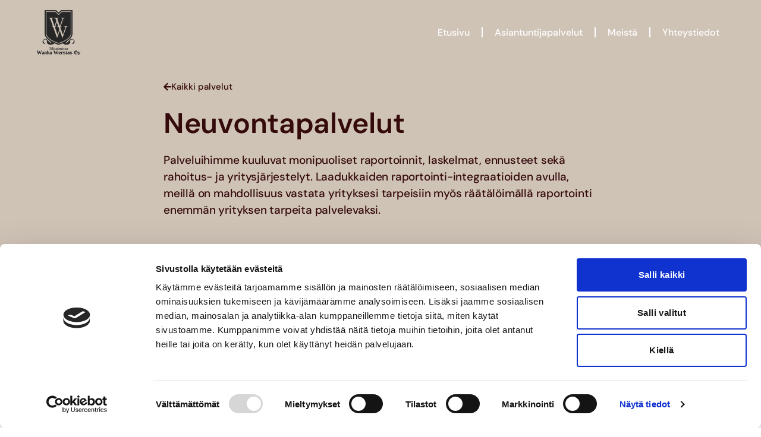

--- FILE ---
content_type: text/html; charset=UTF-8
request_url: https://tiliwerstas.fi/neuvontapalvelut/
body_size: 10937
content:
<!doctype html><html lang="fi" prefix="og: https://ogp.me/ns#"><head><meta charset="UTF-8"><meta name="viewport" content="width=device-width, initial-scale=1"><link rel="profile" href="https://gmpg.org/xfn/11"> <script data-no-defer="1" data-ezscrex="false" data-cfasync="false" data-pagespeed-no-defer data-cookieconsent="ignore">var ctPublicFunctions = {"_ajax_nonce":"6dce5e14d0","_rest_nonce":"fbbd3acf59","_ajax_url":"\/wp-admin\/admin-ajax.php","_rest_url":"https:\/\/tiliwerstas.fi\/wp-json\/","data__cookies_type":"none","data__ajax_type":"rest","data__bot_detector_enabled":"1","data__frontend_data_log_enabled":1,"cookiePrefix":"","wprocket_detected":false,"host_url":"tiliwerstas.fi","text__ee_click_to_select":"Click to select the whole data","text__ee_original_email":"The complete one is","text__ee_got_it":"Got it","text__ee_blocked":"Blocked","text__ee_cannot_connect":"Cannot connect","text__ee_cannot_decode":"Can not decode email. Unknown reason","text__ee_email_decoder":"CleanTalk email decoder","text__ee_wait_for_decoding":"The magic is on the way!","text__ee_decoding_process":"Please wait a few seconds while we decode the contact data."}</script> <script data-no-defer="1" data-ezscrex="false" data-cfasync="false" data-pagespeed-no-defer data-cookieconsent="ignore">var ctPublic = {"_ajax_nonce":"6dce5e14d0","settings__forms__check_internal":"0","settings__forms__check_external":"0","settings__forms__force_protection":"0","settings__forms__search_test":"1","settings__data__bot_detector_enabled":"1","settings__sfw__anti_crawler":0,"blog_home":"https:\/\/tiliwerstas.fi\/","pixel__setting":"3","pixel__enabled":true,"pixel__url":null,"data__email_check_before_post":"1","data__email_check_exist_post":"0","data__cookies_type":"none","data__key_is_ok":true,"data__visible_fields_required":true,"wl_brandname":"Anti-Spam by CleanTalk","wl_brandname_short":"CleanTalk","ct_checkjs_key":"d9209cfd6e2938b95cfb86fbfb0a516d5afdd21d6e87457b6d8d2fb93c8e7eea","emailEncoderPassKey":"a9188d401edcc0045eaa8c4cb5cad28f","bot_detector_forms_excluded":"W10=","advancedCacheExists":false,"varnishCacheExists":false,"wc_ajax_add_to_cart":false}</script> <title>Neuvontapalvelut | Tilitoimisto Wanha Werstas</title><meta name="description" content="Taloushallinnon neuvontapalvelut kokemuksella. Meiltä monipuoliset raportoinnit, laskelmat, ennusteet sekä rahoitus- ja yritysjärjestelyt."/><meta name="robots" content="follow, index, max-snippet:-1, max-video-preview:-1, max-image-preview:large"/><link rel="canonical" href="https://tiliwerstas.fi/neuvontapalvelut/" /><meta property="og:locale" content="fi_FI" /><meta property="og:type" content="article" /><meta property="og:title" content="Neuvontapalvelut | Tilitoimisto Wanha Werstas" /><meta property="og:description" content="Taloushallinnon neuvontapalvelut kokemuksella. Meiltä monipuoliset raportoinnit, laskelmat, ennusteet sekä rahoitus- ja yritysjärjestelyt." /><meta property="og:url" content="https://tiliwerstas.fi/neuvontapalvelut/" /><meta property="og:site_name" content="Tilitoimisto Wanha Werstas" /><meta property="og:updated_time" content="2022-09-21T12:59:01+03:00" /><meta property="article:published_time" content="2022-03-02T09:26:19+02:00" /><meta property="article:modified_time" content="2022-09-21T12:59:01+03:00" /><meta name="twitter:card" content="summary_large_image" /><meta name="twitter:title" content="Neuvontapalvelut | Tilitoimisto Wanha Werstas" /><meta name="twitter:description" content="Taloushallinnon neuvontapalvelut kokemuksella. Meiltä monipuoliset raportoinnit, laskelmat, ennusteet sekä rahoitus- ja yritysjärjestelyt." /><meta name="twitter:label1" content="Time to read" /><meta name="twitter:data1" content="Less than a minute" /> <script type="application/ld+json" class="rank-math-schema">{"@context":"https://schema.org","@graph":[{"@type":["Person","Organization"],"@id":"https://tiliwerstas.fi/#person","name":"Tilitoimisto Wanha Werstas","logo":{"@type":"ImageObject","@id":"https://tiliwerstas.fi/#logo","url":"https://tiliwerstas.fi/wp-content/uploads/2022/01/Wanha-Werstas-logo.png","contentUrl":"https://tiliwerstas.fi/wp-content/uploads/2022/01/Wanha-Werstas-logo.png","caption":"Tilitoimisto Wanha Werstas","inLanguage":"fi"},"image":{"@type":"ImageObject","@id":"https://tiliwerstas.fi/#logo","url":"https://tiliwerstas.fi/wp-content/uploads/2022/01/Wanha-Werstas-logo.png","contentUrl":"https://tiliwerstas.fi/wp-content/uploads/2022/01/Wanha-Werstas-logo.png","caption":"Tilitoimisto Wanha Werstas","inLanguage":"fi"}},{"@type":"WebSite","@id":"https://tiliwerstas.fi/#website","url":"https://tiliwerstas.fi","name":"Tilitoimisto Wanha Werstas","publisher":{"@id":"https://tiliwerstas.fi/#person"},"inLanguage":"fi"},{"@type":"WebPage","@id":"https://tiliwerstas.fi/neuvontapalvelut/#webpage","url":"https://tiliwerstas.fi/neuvontapalvelut/","name":"Neuvontapalvelut | Tilitoimisto Wanha Werstas","datePublished":"2022-03-02T09:26:19+02:00","dateModified":"2022-09-21T12:59:01+03:00","isPartOf":{"@id":"https://tiliwerstas.fi/#website"},"inLanguage":"fi"},{"@type":"Person","@id":"https://tiliwerstas.fi/neuvontapalvelut/#author","name":"admin","image":{"@type":"ImageObject","@id":"https://secure.gravatar.com/avatar/03705d8532942bd8091e97ddd35c7b9e39821e34b532d013ebbc0cf6a733d2a9?s=96&amp;d=mm&amp;r=g","url":"https://secure.gravatar.com/avatar/03705d8532942bd8091e97ddd35c7b9e39821e34b532d013ebbc0cf6a733d2a9?s=96&amp;d=mm&amp;r=g","caption":"admin","inLanguage":"fi"},"sameAs":["https://tiliwerstas.fi"]},{"@type":"Article","headline":"Neuvontapalvelut | Tilitoimisto Wanha Werstas","keywords":"neuvontapalvelut","datePublished":"2022-03-02T09:26:19+02:00","dateModified":"2022-09-21T12:59:01+03:00","author":{"@id":"https://tiliwerstas.fi/neuvontapalvelut/#author","name":"admin"},"publisher":{"@id":"https://tiliwerstas.fi/#person"},"description":"Taloushallinnon neuvontapalvelut kokemuksella. Meilt\u00e4 monipuoliset raportoinnit, laskelmat, ennusteet sek\u00e4 rahoitus- ja yritysj\u00e4rjestelyt.","name":"Neuvontapalvelut | Tilitoimisto Wanha Werstas","@id":"https://tiliwerstas.fi/neuvontapalvelut/#richSnippet","isPartOf":{"@id":"https://tiliwerstas.fi/neuvontapalvelut/#webpage"},"inLanguage":"fi","mainEntityOfPage":{"@id":"https://tiliwerstas.fi/neuvontapalvelut/#webpage"}}]}</script> <link rel='dns-prefetch' href='//fd.cleantalk.org' /><link rel="alternate" type="application/rss+xml" title="Tilitoimisto Wanha Werstas &raquo; syöte" href="https://tiliwerstas.fi/feed/" /><link rel="alternate" type="application/rss+xml" title="Tilitoimisto Wanha Werstas &raquo; kommenttien syöte" href="https://tiliwerstas.fi/comments/feed/" /><link rel="alternate" title="oEmbed (JSON)" type="application/json+oembed" href="https://tiliwerstas.fi/wp-json/oembed/1.0/embed?url=https%3A%2F%2Ftiliwerstas.fi%2Fneuvontapalvelut%2F" /><link rel="alternate" title="oEmbed (XML)" type="text/xml+oembed" href="https://tiliwerstas.fi/wp-json/oembed/1.0/embed?url=https%3A%2F%2Ftiliwerstas.fi%2Fneuvontapalvelut%2F&#038;format=xml" /><style id='wp-img-auto-sizes-contain-inline-css'>img:is([sizes=auto i],[sizes^="auto," i]){contain-intrinsic-size:3000px 1500px}
/*# sourceURL=wp-img-auto-sizes-contain-inline-css */</style><link rel='stylesheet' id='cleantalk-public-css-css' href='https://tiliwerstas.fi/wp-content/plugins/cleantalk-spam-protect/css/cleantalk-public.min.css?ver=6.68_1764228792' media='all' /><link rel='stylesheet' id='cleantalk-email-decoder-css-css' href='https://tiliwerstas.fi/wp-content/plugins/cleantalk-spam-protect/css/cleantalk-email-decoder.min.css?ver=6.68_1764228792' media='all' /><link rel='stylesheet' id='hello-elementor-css' href='https://tiliwerstas.fi/wp-content/themes/hello-elementor/assets/css/reset.css?ver=3.4.5' media='all' /><link rel='stylesheet' id='hello-elementor-theme-style-css' href='https://tiliwerstas.fi/wp-content/themes/hello-elementor/assets/css/theme.css?ver=3.4.5' media='all' /><link rel='stylesheet' id='hello-elementor-header-footer-css' href='https://tiliwerstas.fi/wp-content/themes/hello-elementor/assets/css/header-footer.css?ver=3.4.5' media='all' /><link rel='stylesheet' id='elementor-frontend-css' href='https://tiliwerstas.fi/wp-content/plugins/elementor/assets/css/frontend.min.css?ver=3.33.2' media='all' /><link rel='stylesheet' id='widget-image-css' href='https://tiliwerstas.fi/wp-content/plugins/elementor/assets/css/widget-image.min.css?ver=3.33.2' media='all' /><link rel='stylesheet' id='widget-nav-menu-css' href='https://tiliwerstas.fi/wp-content/plugins/elementor-pro/assets/css/widget-nav-menu.min.css?ver=3.33.1' media='all' /><link rel='stylesheet' id='elementor-icons-css' href='https://tiliwerstas.fi/wp-content/plugins/elementor/assets/lib/eicons/css/elementor-icons.min.css?ver=5.44.0' media='all' /><link rel='stylesheet' id='elementor-post-8-css' href='https://tiliwerstas.fi/wp-content/uploads/elementor/css/post-8.css?ver=1768455256' media='all' /><link rel='stylesheet' id='widget-heading-css' href='https://tiliwerstas.fi/wp-content/plugins/elementor/assets/css/widget-heading.min.css?ver=3.33.2' media='all' /><link rel='stylesheet' id='widget-icon-list-css' href='https://tiliwerstas.fi/wp-content/plugins/elementor/assets/css/widget-icon-list.min.css?ver=3.33.2' media='all' /><link rel='stylesheet' id='e-shapes-css' href='https://tiliwerstas.fi/wp-content/plugins/elementor/assets/css/conditionals/shapes.min.css?ver=3.33.2' media='all' /><link rel='stylesheet' id='widget-form-css' href='https://tiliwerstas.fi/wp-content/plugins/elementor-pro/assets/css/widget-form.min.css?ver=3.33.1' media='all' /><link rel='stylesheet' id='elementor-post-378-css' href='https://tiliwerstas.fi/wp-content/uploads/elementor/css/post-378.css?ver=1768467328' media='all' /><link rel='stylesheet' id='elementor-post-30-css' href='https://tiliwerstas.fi/wp-content/uploads/elementor/css/post-30.css?ver=1768455256' media='all' /><link rel='stylesheet' id='elementor-post-39-css' href='https://tiliwerstas.fi/wp-content/uploads/elementor/css/post-39.css?ver=1768455256' media='all' /><link rel='stylesheet' id='elementor-gf-local-dmsans-css' href='https://tiliwerstas.fi/wp-content/uploads/elementor/google-fonts/css/dmsans.css?ver=1743149149' media='all' /><link rel='stylesheet' id='elementor-icons-shared-0-css' href='https://tiliwerstas.fi/wp-content/plugins/elementor/assets/lib/font-awesome/css/fontawesome.min.css?ver=5.15.3' media='all' /><link rel='stylesheet' id='elementor-icons-fa-solid-css' href='https://tiliwerstas.fi/wp-content/plugins/elementor/assets/lib/font-awesome/css/solid.min.css?ver=5.15.3' media='all' /> <script src="https://fd.cleantalk.org/ct-bot-detector-wrapper.js?ver=6.68" id="ct_bot_detector-js" defer data-wp-strategy="defer"></script> <script src="https://tiliwerstas.fi/wp-includes/js/jquery/jquery.min.js?ver=3.7.1" id="jquery-core-js"></script> <link rel="https://api.w.org/" href="https://tiliwerstas.fi/wp-json/" /><link rel="alternate" title="JSON" type="application/json" href="https://tiliwerstas.fi/wp-json/wp/v2/pages/378" /><link rel="EditURI" type="application/rsd+xml" title="RSD" href="https://tiliwerstas.fi/xmlrpc.php?rsd" /><meta name="generator" content="WordPress 6.9" /><link rel='shortlink' href='https://tiliwerstas.fi/?p=378' /><meta name="generator" content="Elementor 3.33.2; settings: css_print_method-external, google_font-enabled, font_display-block"> <style>.e-con.e-parent:nth-of-type(n+4):not(.e-lazyloaded):not(.e-no-lazyload),
				.e-con.e-parent:nth-of-type(n+4):not(.e-lazyloaded):not(.e-no-lazyload) * {
					background-image: none !important;
				}
				@media screen and (max-height: 1024px) {
					.e-con.e-parent:nth-of-type(n+3):not(.e-lazyloaded):not(.e-no-lazyload),
					.e-con.e-parent:nth-of-type(n+3):not(.e-lazyloaded):not(.e-no-lazyload) * {
						background-image: none !important;
					}
				}
				@media screen and (max-height: 640px) {
					.e-con.e-parent:nth-of-type(n+2):not(.e-lazyloaded):not(.e-no-lazyload),
					.e-con.e-parent:nth-of-type(n+2):not(.e-lazyloaded):not(.e-no-lazyload) * {
						background-image: none !important;
					}
				}</style><link rel="icon" href="https://tiliwerstas.fi/wp-content/uploads/2022/01/Wanha-Werstas-logo.png" sizes="32x32" /><link rel="icon" href="https://tiliwerstas.fi/wp-content/uploads/2022/01/Wanha-Werstas-logo.png" sizes="192x192" /><link rel="apple-touch-icon" href="https://tiliwerstas.fi/wp-content/uploads/2022/01/Wanha-Werstas-logo.png" /><meta name="msapplication-TileImage" content="https://tiliwerstas.fi/wp-content/uploads/2022/01/Wanha-Werstas-logo.png" /><style id="wp-custom-css">#CookiebotWidget.CookiebotWidget-open .CookiebotWidget-contents {
    font-family: "DM Sans" !important;
}</style><style id='global-styles-inline-css'>:root{--wp--preset--aspect-ratio--square: 1;--wp--preset--aspect-ratio--4-3: 4/3;--wp--preset--aspect-ratio--3-4: 3/4;--wp--preset--aspect-ratio--3-2: 3/2;--wp--preset--aspect-ratio--2-3: 2/3;--wp--preset--aspect-ratio--16-9: 16/9;--wp--preset--aspect-ratio--9-16: 9/16;--wp--preset--color--black: #000000;--wp--preset--color--cyan-bluish-gray: #abb8c3;--wp--preset--color--white: #ffffff;--wp--preset--color--pale-pink: #f78da7;--wp--preset--color--vivid-red: #cf2e2e;--wp--preset--color--luminous-vivid-orange: #ff6900;--wp--preset--color--luminous-vivid-amber: #fcb900;--wp--preset--color--light-green-cyan: #7bdcb5;--wp--preset--color--vivid-green-cyan: #00d084;--wp--preset--color--pale-cyan-blue: #8ed1fc;--wp--preset--color--vivid-cyan-blue: #0693e3;--wp--preset--color--vivid-purple: #9b51e0;--wp--preset--gradient--vivid-cyan-blue-to-vivid-purple: linear-gradient(135deg,rgb(6,147,227) 0%,rgb(155,81,224) 100%);--wp--preset--gradient--light-green-cyan-to-vivid-green-cyan: linear-gradient(135deg,rgb(122,220,180) 0%,rgb(0,208,130) 100%);--wp--preset--gradient--luminous-vivid-amber-to-luminous-vivid-orange: linear-gradient(135deg,rgb(252,185,0) 0%,rgb(255,105,0) 100%);--wp--preset--gradient--luminous-vivid-orange-to-vivid-red: linear-gradient(135deg,rgb(255,105,0) 0%,rgb(207,46,46) 100%);--wp--preset--gradient--very-light-gray-to-cyan-bluish-gray: linear-gradient(135deg,rgb(238,238,238) 0%,rgb(169,184,195) 100%);--wp--preset--gradient--cool-to-warm-spectrum: linear-gradient(135deg,rgb(74,234,220) 0%,rgb(151,120,209) 20%,rgb(207,42,186) 40%,rgb(238,44,130) 60%,rgb(251,105,98) 80%,rgb(254,248,76) 100%);--wp--preset--gradient--blush-light-purple: linear-gradient(135deg,rgb(255,206,236) 0%,rgb(152,150,240) 100%);--wp--preset--gradient--blush-bordeaux: linear-gradient(135deg,rgb(254,205,165) 0%,rgb(254,45,45) 50%,rgb(107,0,62) 100%);--wp--preset--gradient--luminous-dusk: linear-gradient(135deg,rgb(255,203,112) 0%,rgb(199,81,192) 50%,rgb(65,88,208) 100%);--wp--preset--gradient--pale-ocean: linear-gradient(135deg,rgb(255,245,203) 0%,rgb(182,227,212) 50%,rgb(51,167,181) 100%);--wp--preset--gradient--electric-grass: linear-gradient(135deg,rgb(202,248,128) 0%,rgb(113,206,126) 100%);--wp--preset--gradient--midnight: linear-gradient(135deg,rgb(2,3,129) 0%,rgb(40,116,252) 100%);--wp--preset--font-size--small: 13px;--wp--preset--font-size--medium: 20px;--wp--preset--font-size--large: 36px;--wp--preset--font-size--x-large: 42px;--wp--preset--spacing--20: 0.44rem;--wp--preset--spacing--30: 0.67rem;--wp--preset--spacing--40: 1rem;--wp--preset--spacing--50: 1.5rem;--wp--preset--spacing--60: 2.25rem;--wp--preset--spacing--70: 3.38rem;--wp--preset--spacing--80: 5.06rem;--wp--preset--shadow--natural: 6px 6px 9px rgba(0, 0, 0, 0.2);--wp--preset--shadow--deep: 12px 12px 50px rgba(0, 0, 0, 0.4);--wp--preset--shadow--sharp: 6px 6px 0px rgba(0, 0, 0, 0.2);--wp--preset--shadow--outlined: 6px 6px 0px -3px rgb(255, 255, 255), 6px 6px rgb(0, 0, 0);--wp--preset--shadow--crisp: 6px 6px 0px rgb(0, 0, 0);}:root { --wp--style--global--content-size: 800px;--wp--style--global--wide-size: 1200px; }:where(body) { margin: 0; }.wp-site-blocks > .alignleft { float: left; margin-right: 2em; }.wp-site-blocks > .alignright { float: right; margin-left: 2em; }.wp-site-blocks > .aligncenter { justify-content: center; margin-left: auto; margin-right: auto; }:where(.wp-site-blocks) > * { margin-block-start: 24px; margin-block-end: 0; }:where(.wp-site-blocks) > :first-child { margin-block-start: 0; }:where(.wp-site-blocks) > :last-child { margin-block-end: 0; }:root { --wp--style--block-gap: 24px; }:root :where(.is-layout-flow) > :first-child{margin-block-start: 0;}:root :where(.is-layout-flow) > :last-child{margin-block-end: 0;}:root :where(.is-layout-flow) > *{margin-block-start: 24px;margin-block-end: 0;}:root :where(.is-layout-constrained) > :first-child{margin-block-start: 0;}:root :where(.is-layout-constrained) > :last-child{margin-block-end: 0;}:root :where(.is-layout-constrained) > *{margin-block-start: 24px;margin-block-end: 0;}:root :where(.is-layout-flex){gap: 24px;}:root :where(.is-layout-grid){gap: 24px;}.is-layout-flow > .alignleft{float: left;margin-inline-start: 0;margin-inline-end: 2em;}.is-layout-flow > .alignright{float: right;margin-inline-start: 2em;margin-inline-end: 0;}.is-layout-flow > .aligncenter{margin-left: auto !important;margin-right: auto !important;}.is-layout-constrained > .alignleft{float: left;margin-inline-start: 0;margin-inline-end: 2em;}.is-layout-constrained > .alignright{float: right;margin-inline-start: 2em;margin-inline-end: 0;}.is-layout-constrained > .aligncenter{margin-left: auto !important;margin-right: auto !important;}.is-layout-constrained > :where(:not(.alignleft):not(.alignright):not(.alignfull)){max-width: var(--wp--style--global--content-size);margin-left: auto !important;margin-right: auto !important;}.is-layout-constrained > .alignwide{max-width: var(--wp--style--global--wide-size);}body .is-layout-flex{display: flex;}.is-layout-flex{flex-wrap: wrap;align-items: center;}.is-layout-flex > :is(*, div){margin: 0;}body .is-layout-grid{display: grid;}.is-layout-grid > :is(*, div){margin: 0;}body{padding-top: 0px;padding-right: 0px;padding-bottom: 0px;padding-left: 0px;}a:where(:not(.wp-element-button)){text-decoration: underline;}:root :where(.wp-element-button, .wp-block-button__link){background-color: #32373c;border-width: 0;color: #fff;font-family: inherit;font-size: inherit;font-style: inherit;font-weight: inherit;letter-spacing: inherit;line-height: inherit;padding-top: calc(0.667em + 2px);padding-right: calc(1.333em + 2px);padding-bottom: calc(0.667em + 2px);padding-left: calc(1.333em + 2px);text-decoration: none;text-transform: inherit;}.has-black-color{color: var(--wp--preset--color--black) !important;}.has-cyan-bluish-gray-color{color: var(--wp--preset--color--cyan-bluish-gray) !important;}.has-white-color{color: var(--wp--preset--color--white) !important;}.has-pale-pink-color{color: var(--wp--preset--color--pale-pink) !important;}.has-vivid-red-color{color: var(--wp--preset--color--vivid-red) !important;}.has-luminous-vivid-orange-color{color: var(--wp--preset--color--luminous-vivid-orange) !important;}.has-luminous-vivid-amber-color{color: var(--wp--preset--color--luminous-vivid-amber) !important;}.has-light-green-cyan-color{color: var(--wp--preset--color--light-green-cyan) !important;}.has-vivid-green-cyan-color{color: var(--wp--preset--color--vivid-green-cyan) !important;}.has-pale-cyan-blue-color{color: var(--wp--preset--color--pale-cyan-blue) !important;}.has-vivid-cyan-blue-color{color: var(--wp--preset--color--vivid-cyan-blue) !important;}.has-vivid-purple-color{color: var(--wp--preset--color--vivid-purple) !important;}.has-black-background-color{background-color: var(--wp--preset--color--black) !important;}.has-cyan-bluish-gray-background-color{background-color: var(--wp--preset--color--cyan-bluish-gray) !important;}.has-white-background-color{background-color: var(--wp--preset--color--white) !important;}.has-pale-pink-background-color{background-color: var(--wp--preset--color--pale-pink) !important;}.has-vivid-red-background-color{background-color: var(--wp--preset--color--vivid-red) !important;}.has-luminous-vivid-orange-background-color{background-color: var(--wp--preset--color--luminous-vivid-orange) !important;}.has-luminous-vivid-amber-background-color{background-color: var(--wp--preset--color--luminous-vivid-amber) !important;}.has-light-green-cyan-background-color{background-color: var(--wp--preset--color--light-green-cyan) !important;}.has-vivid-green-cyan-background-color{background-color: var(--wp--preset--color--vivid-green-cyan) !important;}.has-pale-cyan-blue-background-color{background-color: var(--wp--preset--color--pale-cyan-blue) !important;}.has-vivid-cyan-blue-background-color{background-color: var(--wp--preset--color--vivid-cyan-blue) !important;}.has-vivid-purple-background-color{background-color: var(--wp--preset--color--vivid-purple) !important;}.has-black-border-color{border-color: var(--wp--preset--color--black) !important;}.has-cyan-bluish-gray-border-color{border-color: var(--wp--preset--color--cyan-bluish-gray) !important;}.has-white-border-color{border-color: var(--wp--preset--color--white) !important;}.has-pale-pink-border-color{border-color: var(--wp--preset--color--pale-pink) !important;}.has-vivid-red-border-color{border-color: var(--wp--preset--color--vivid-red) !important;}.has-luminous-vivid-orange-border-color{border-color: var(--wp--preset--color--luminous-vivid-orange) !important;}.has-luminous-vivid-amber-border-color{border-color: var(--wp--preset--color--luminous-vivid-amber) !important;}.has-light-green-cyan-border-color{border-color: var(--wp--preset--color--light-green-cyan) !important;}.has-vivid-green-cyan-border-color{border-color: var(--wp--preset--color--vivid-green-cyan) !important;}.has-pale-cyan-blue-border-color{border-color: var(--wp--preset--color--pale-cyan-blue) !important;}.has-vivid-cyan-blue-border-color{border-color: var(--wp--preset--color--vivid-cyan-blue) !important;}.has-vivid-purple-border-color{border-color: var(--wp--preset--color--vivid-purple) !important;}.has-vivid-cyan-blue-to-vivid-purple-gradient-background{background: var(--wp--preset--gradient--vivid-cyan-blue-to-vivid-purple) !important;}.has-light-green-cyan-to-vivid-green-cyan-gradient-background{background: var(--wp--preset--gradient--light-green-cyan-to-vivid-green-cyan) !important;}.has-luminous-vivid-amber-to-luminous-vivid-orange-gradient-background{background: var(--wp--preset--gradient--luminous-vivid-amber-to-luminous-vivid-orange) !important;}.has-luminous-vivid-orange-to-vivid-red-gradient-background{background: var(--wp--preset--gradient--luminous-vivid-orange-to-vivid-red) !important;}.has-very-light-gray-to-cyan-bluish-gray-gradient-background{background: var(--wp--preset--gradient--very-light-gray-to-cyan-bluish-gray) !important;}.has-cool-to-warm-spectrum-gradient-background{background: var(--wp--preset--gradient--cool-to-warm-spectrum) !important;}.has-blush-light-purple-gradient-background{background: var(--wp--preset--gradient--blush-light-purple) !important;}.has-blush-bordeaux-gradient-background{background: var(--wp--preset--gradient--blush-bordeaux) !important;}.has-luminous-dusk-gradient-background{background: var(--wp--preset--gradient--luminous-dusk) !important;}.has-pale-ocean-gradient-background{background: var(--wp--preset--gradient--pale-ocean) !important;}.has-electric-grass-gradient-background{background: var(--wp--preset--gradient--electric-grass) !important;}.has-midnight-gradient-background{background: var(--wp--preset--gradient--midnight) !important;}.has-small-font-size{font-size: var(--wp--preset--font-size--small) !important;}.has-medium-font-size{font-size: var(--wp--preset--font-size--medium) !important;}.has-large-font-size{font-size: var(--wp--preset--font-size--large) !important;}.has-x-large-font-size{font-size: var(--wp--preset--font-size--x-large) !important;}
/*# sourceURL=global-styles-inline-css */</style></head><body data-rsssl=1 class="wp-singular page-template-default page page-id-378 wp-custom-logo wp-embed-responsive wp-theme-hello-elementor hello-elementor-default elementor-default elementor-template-full-width elementor-kit-8 elementor-page elementor-page-378"> <noscript><iframe src="https://www.googletagmanager.com/ns.html?id=GTM-PGCLMZRL"
height="0" width="0" style="display:none;visibility:hidden"></iframe></noscript> <a class="skip-link screen-reader-text" href="#content">Mene sisältöön</a><header data-elementor-type="header" data-elementor-id="30" class="elementor elementor-30 elementor-location-header" data-elementor-post-type="elementor_library"><header class="elementor-section elementor-top-section elementor-element elementor-element-30acc91 elementor-section-boxed elementor-section-height-default elementor-section-height-default" data-id="30acc91" data-element_type="section" data-settings="{&quot;background_background&quot;:&quot;classic&quot;}"><div class="elementor-container elementor-column-gap-default"><div class="elementor-column elementor-col-100 elementor-top-column elementor-element elementor-element-0b3c3a8" data-id="0b3c3a8" data-element_type="column"><div class="elementor-widget-wrap elementor-element-populated"><div class="elementor-element elementor-element-66d6488 elementor-widget__width-initial elementor-widget elementor-widget-theme-site-logo elementor-widget-image" data-id="66d6488" data-element_type="widget" data-widget_type="theme-site-logo.default"><div class="elementor-widget-container"> <a href="https://tiliwerstas.fi"> <noscript><img width="97" height="89" src="https://tiliwerstas.fi/wp-content/uploads/2022/01/Wanha-Werstas-logo.png" class="attachment-full size-full wp-image-13" alt="Tiliwerstas Logo" /></noscript><img width="97" height="89" src='data:image/svg+xml,%3Csvg%20xmlns=%22http://www.w3.org/2000/svg%22%20viewBox=%220%200%2097%2089%22%3E%3C/svg%3E' data-src="https://tiliwerstas.fi/wp-content/uploads/2022/01/Wanha-Werstas-logo.png" class="lazyload attachment-full size-full wp-image-13" alt="Tiliwerstas Logo" /> </a></div></div><div class="elementor-element elementor-element-569c4b1 elementor-nav-menu__align-end elementor-nav-menu--stretch elementor-widget__width-initial elementor-nav-menu__text-align-center elementor-nav-menu--dropdown-tablet elementor-nav-menu--toggle elementor-nav-menu--burger elementor-widget elementor-widget-nav-menu" data-id="569c4b1" data-element_type="widget" data-settings="{&quot;submenu_icon&quot;:{&quot;value&quot;:&quot;&lt;i class=\&quot;\&quot; aria-hidden=\&quot;true\&quot;&gt;&lt;\/i&gt;&quot;,&quot;library&quot;:&quot;&quot;},&quot;full_width&quot;:&quot;stretch&quot;,&quot;layout&quot;:&quot;horizontal&quot;,&quot;toggle&quot;:&quot;burger&quot;}" data-widget_type="nav-menu.default"><div class="elementor-widget-container"><nav aria-label="Menu" class="elementor-nav-menu--main elementor-nav-menu__container elementor-nav-menu--layout-horizontal e--pointer-none"><ul id="menu-1-569c4b1" class="elementor-nav-menu"><li class="menu-item menu-item-type-post_type menu-item-object-page menu-item-home menu-item-27"><a href="https://tiliwerstas.fi/" class="elementor-item">Etusivu</a></li><li class="menu-item menu-item-type-post_type menu-item-object-page menu-item-28"><a href="https://tiliwerstas.fi/asiantuntijapalvelut/" class="elementor-item">Asiantuntijapalvelut</a></li><li class="menu-item menu-item-type-post_type menu-item-object-page menu-item-305"><a href="https://tiliwerstas.fi/meista/" class="elementor-item">Meistä</a></li><li class="menu-item menu-item-type-post_type menu-item-object-page menu-item-29"><a href="https://tiliwerstas.fi/yhteystiedot/" class="elementor-item">Yhteystiedot</a></li></ul></nav><div class="elementor-menu-toggle" role="button" tabindex="0" aria-label="Menu Toggle" aria-expanded="false"> <i aria-hidden="true" role="presentation" class="elementor-menu-toggle__icon--open eicon-menu-bar"></i><i aria-hidden="true" role="presentation" class="elementor-menu-toggle__icon--close eicon-close"></i></div><nav class="elementor-nav-menu--dropdown elementor-nav-menu__container" aria-hidden="true"><ul id="menu-2-569c4b1" class="elementor-nav-menu"><li class="menu-item menu-item-type-post_type menu-item-object-page menu-item-home menu-item-27"><a href="https://tiliwerstas.fi/" class="elementor-item" tabindex="-1">Etusivu</a></li><li class="menu-item menu-item-type-post_type menu-item-object-page menu-item-28"><a href="https://tiliwerstas.fi/asiantuntijapalvelut/" class="elementor-item" tabindex="-1">Asiantuntijapalvelut</a></li><li class="menu-item menu-item-type-post_type menu-item-object-page menu-item-305"><a href="https://tiliwerstas.fi/meista/" class="elementor-item" tabindex="-1">Meistä</a></li><li class="menu-item menu-item-type-post_type menu-item-object-page menu-item-29"><a href="https://tiliwerstas.fi/yhteystiedot/" class="elementor-item" tabindex="-1">Yhteystiedot</a></li></ul></nav></div></div></div></div></div></header></header><div data-elementor-type="wp-page" data-elementor-id="378" class="elementor elementor-378" data-elementor-post-type="page"><section class="elementor-section elementor-top-section elementor-element elementor-element-a57faa6 elementor-section-height-min-height elementor-section-items-top elementor-section-boxed elementor-section-height-default" data-id="a57faa6" data-element_type="section" data-settings="{&quot;background_background&quot;:&quot;classic&quot;}"><div class="elementor-container elementor-column-gap-default"><div class="elementor-column elementor-col-100 elementor-top-column elementor-element elementor-element-4bb9d02" data-id="4bb9d02" data-element_type="column"><div class="elementor-widget-wrap elementor-element-populated"><div class="elementor-element elementor-element-6dc1130 elementor-widget elementor-widget-button" data-id="6dc1130" data-element_type="widget" data-widget_type="button.default"><div class="elementor-widget-container"><div class="elementor-button-wrapper"> <a class="elementor-button elementor-button-link elementor-size-sm" href="https://tiliwerstas.fi/asiantuntijapalvelut/"> <span class="elementor-button-content-wrapper"> <span class="elementor-button-icon"> <i aria-hidden="true" class="fas fa-arrow-left"></i> </span> <span class="elementor-button-text">Kaikki palvelut</span> </span> </a></div></div></div><div class="elementor-element elementor-element-772dcaa elementor-widget elementor-widget-heading" data-id="772dcaa" data-element_type="widget" data-widget_type="heading.default"><div class="elementor-widget-container"><h1 class="elementor-heading-title elementor-size-default">Neuvontapalvelut</h1></div></div><div class="elementor-element elementor-element-78e15ac elementor-widget elementor-widget-text-editor" data-id="78e15ac" data-element_type="widget" data-widget_type="text-editor.default"><div class="elementor-widget-container"><p>Palveluihimme kuuluvat monipuoliset raportoinnit, laskelmat, ennusteet sekä rahoitus- ja yritysjärjestelyt. Laadukkaiden raportointi-integraatioiden avulla, meillä on mahdollisuus vastata yrityksesi tarpeisiin myös räätälöimällä raportointi enemmän yrityksen tarpeita palvelevaksi.</p></div></div></div></div></div></section><section class="elementor-section elementor-top-section elementor-element elementor-element-a57df0b elementor-section-boxed elementor-section-height-default elementor-section-height-default" data-id="a57df0b" data-element_type="section" data-settings="{&quot;background_background&quot;:&quot;classic&quot;,&quot;shape_divider_top&quot;:&quot;arrow&quot;}"><div class="elementor-shape elementor-shape-top" aria-hidden="true" data-negative="false"> <svg xmlns="http://www.w3.org/2000/svg" viewBox="0 0 700 10" preserveAspectRatio="none"> <path class="elementor-shape-fill" d="M350,10L340,0h20L350,10z"/> </svg></div><div class="elementor-container elementor-column-gap-default"><div class="elementor-column elementor-col-100 elementor-top-column elementor-element elementor-element-23e3a65" data-id="23e3a65" data-element_type="column"><div class="elementor-widget-wrap elementor-element-populated"><div class="elementor-element elementor-element-3f280e0 elementor-widget elementor-widget-heading" data-id="3f280e0" data-element_type="widget" data-widget_type="heading.default"><div class="elementor-widget-container"><h3 class="elementor-heading-title elementor-size-default">Esimerkkejä tarjoamistamme neuvontapalveluista:</h3></div></div><div class="elementor-element elementor-element-e99642d elementor-icon-list--layout-traditional elementor-list-item-link-full_width elementor-widget elementor-widget-icon-list" data-id="e99642d" data-element_type="widget" data-widget_type="icon-list.default"><div class="elementor-widget-container"><ul class="elementor-icon-list-items"><li class="elementor-icon-list-item"> <span class="elementor-icon-list-icon"> <i aria-hidden="true" class="fas fa-check"></i> </span> <span class="elementor-icon-list-text">Yhtiön perustaminen</span></li><li class="elementor-icon-list-item"> <span class="elementor-icon-list-icon"> <i aria-hidden="true" class="fas fa-check"></i> </span> <span class="elementor-icon-list-text">Veroneuvonta</span></li><li class="elementor-icon-list-item"> <span class="elementor-icon-list-icon"> <i aria-hidden="true" class="fas fa-check"></i> </span> <span class="elementor-icon-list-text">Yritysjärjestelyt ja yritysmuodon valinta</span></li><li class="elementor-icon-list-item"> <span class="elementor-icon-list-icon"> <i aria-hidden="true" class="fas fa-check"></i> </span> <span class="elementor-icon-list-text">Liiketoimintasuunnitelmat</span></li><li class="elementor-icon-list-item"> <span class="elementor-icon-list-icon"> <i aria-hidden="true" class="fas fa-check"></i> </span> <span class="elementor-icon-list-text">Johdon raportointi / controller-palvelut</span></li><li class="elementor-icon-list-item"> <span class="elementor-icon-list-icon"> <i aria-hidden="true" class="fas fa-check"></i> </span> <span class="elementor-icon-list-text">Kassavirtaennusteet</span></li><li class="elementor-icon-list-item"> <span class="elementor-icon-list-icon"> <i aria-hidden="true" class="fas fa-check"></i> </span> <span class="elementor-icon-list-text">Rahoitus (ELY-keskus, Finnvera Oyj, Business Finland, Rahoitusyhtiöt, ym.)</span></li></ul></div></div></div></div></div></section><section class="elementor-section elementor-top-section elementor-element elementor-element-1389035 elementor-section-boxed elementor-section-height-default elementor-section-height-default" data-id="1389035" data-element_type="section" data-settings="{&quot;background_background&quot;:&quot;classic&quot;}"><div class="elementor-container elementor-column-gap-default"><div class="elementor-column elementor-col-100 elementor-top-column elementor-element elementor-element-9921857" data-id="9921857" data-element_type="column"><div class="elementor-widget-wrap elementor-element-populated"><div class="elementor-element elementor-element-770be7f elementor-widget elementor-widget-heading" data-id="770be7f" data-element_type="widget" data-widget_type="heading.default"><div class="elementor-widget-container"><h2 class="elementor-heading-title elementor-size-default">Muut palvelut</h2></div></div></div></div></div></section><section class="elementor-section elementor-top-section elementor-element elementor-element-6be6cf6 elementor-section-height-min-height elementor-section-items-stretch elementor-section-boxed elementor-section-height-default" data-id="6be6cf6" data-element_type="section" data-settings="{&quot;background_background&quot;:&quot;classic&quot;}"><div class="elementor-container elementor-column-gap-default"><div class="make-column-clickable-elementor elementor-column elementor-col-33 elementor-top-column elementor-element elementor-element-d001268" style="cursor: pointer;" data-column-clickable="https://tiliwerstas.fi/taloushallinto/" data-column-clickable-blank="_self" data-id="d001268" data-element_type="column" data-settings="{&quot;background_background&quot;:&quot;classic&quot;}"><div class="elementor-widget-wrap elementor-element-populated"><div class="elementor-element elementor-element-ab96d3a elementor-widget elementor-widget-heading" data-id="ab96d3a" data-element_type="widget" data-widget_type="heading.default"><div class="elementor-widget-container"><h3 class="elementor-heading-title elementor-size-default">Taloushallinto</h3></div></div><div class="elementor-element elementor-element-d553095 elementor-icon-list--layout-traditional elementor-list-item-link-full_width elementor-widget elementor-widget-icon-list" data-id="d553095" data-element_type="widget" data-widget_type="icon-list.default"><div class="elementor-widget-container"><ul class="elementor-icon-list-items"><li class="elementor-icon-list-item"> <span class="elementor-icon-list-icon"> <i aria-hidden="true" class="fas fa-check"></i> </span> <span class="elementor-icon-list-text">Sähköinen kirjanpito</span></li><li class="elementor-icon-list-item"> <span class="elementor-icon-list-icon"> <i aria-hidden="true" class="fas fa-check"></i> </span> <span class="elementor-icon-list-text">Raportointi</span></li><li class="elementor-icon-list-item"> <span class="elementor-icon-list-icon"> <i aria-hidden="true" class="fas fa-check"></i> </span> <span class="elementor-icon-list-text">Veroilmoitukset</span></li><li class="elementor-icon-list-item"> <span class="elementor-icon-list-icon"> <i aria-hidden="true" class="fas fa-check"></i> </span> <span class="elementor-icon-list-text">Tilinpäätös</span></li></ul></div></div></div></div><div class="make-column-clickable-elementor elementor-column elementor-col-33 elementor-top-column elementor-element elementor-element-e605644" style="cursor: pointer;" data-column-clickable="https://tiliwerstas.fi/palkkahallinto/" data-column-clickable-blank="_self" data-id="e605644" data-element_type="column" data-settings="{&quot;background_background&quot;:&quot;classic&quot;}"><div class="elementor-widget-wrap elementor-element-populated"><div class="elementor-element elementor-element-88d9360 elementor-widget elementor-widget-heading" data-id="88d9360" data-element_type="widget" data-widget_type="heading.default"><div class="elementor-widget-container"><h3 class="elementor-heading-title elementor-size-default">Palkkahallinto</h3></div></div><div class="elementor-element elementor-element-ed81410 elementor-icon-list--layout-traditional elementor-list-item-link-full_width elementor-widget elementor-widget-icon-list" data-id="ed81410" data-element_type="widget" data-widget_type="icon-list.default"><div class="elementor-widget-container"><ul class="elementor-icon-list-items"><li class="elementor-icon-list-item"> <span class="elementor-icon-list-icon"> <i aria-hidden="true" class="fas fa-check"></i> </span> <span class="elementor-icon-list-text">Palkanlaskenta</span></li><li class="elementor-icon-list-item"> <span class="elementor-icon-list-icon"> <i aria-hidden="true" class="fas fa-check"></i> </span> <span class="elementor-icon-list-text">Viranomaisilmoitukset ja lakisääteiset ilmoitukset</span></li><li class="elementor-icon-list-item"> <span class="elementor-icon-list-icon"> <i aria-hidden="true" class="fas fa-check"></i> </span> <span class="elementor-icon-list-text">Matka- ja kululaskujen hallinta</span></li></ul></div></div></div></div><div class="make-column-clickable-elementor elementor-column elementor-col-33 elementor-top-column elementor-element elementor-element-b6a926c" style="cursor: pointer;" data-column-clickable="https://tiliwerstas.fi/taloushallinnon-ohjelmistot/" data-column-clickable-blank="_self" data-id="b6a926c" data-element_type="column" data-settings="{&quot;background_background&quot;:&quot;classic&quot;}"><div class="elementor-widget-wrap elementor-element-populated"><div class="elementor-element elementor-element-b77c700 elementor-widget elementor-widget-heading" data-id="b77c700" data-element_type="widget" data-widget_type="heading.default"><div class="elementor-widget-container"><h3 class="elementor-heading-title elementor-size-default">Taloushallinnon ohjelmistot</h3></div></div><div class="elementor-element elementor-element-8ad1091 elementor-icon-list--layout-traditional elementor-list-item-link-full_width elementor-widget elementor-widget-icon-list" data-id="8ad1091" data-element_type="widget" data-widget_type="icon-list.default"><div class="elementor-widget-container"><ul class="elementor-icon-list-items"><li class="elementor-icon-list-item"> <span class="elementor-icon-list-icon"> <i aria-hidden="true" class="fas fa-check"></i> </span> <span class="elementor-icon-list-text">Procountor Platina-partneri</span></li><li class="elementor-icon-list-item"> <span class="elementor-icon-list-icon"> <i aria-hidden="true" class="fas fa-check"></i> </span> <span class="elementor-icon-list-text">Bi-raportointi (johdon raportointi)</span></li></ul></div></div></div></div></div></section><section class="elementor-section elementor-top-section elementor-element elementor-element-5e31a55 elementor-section-height-min-height elementor-section-boxed elementor-section-height-default elementor-section-items-middle" data-id="5e31a55" data-element_type="section" data-settings="{&quot;background_background&quot;:&quot;classic&quot;,&quot;shape_divider_top&quot;:&quot;arrow&quot;}"><div class="elementor-shape elementor-shape-top" aria-hidden="true" data-negative="false"> <svg xmlns="http://www.w3.org/2000/svg" viewBox="0 0 700 10" preserveAspectRatio="none"> <path class="elementor-shape-fill" d="M350,10L340,0h20L350,10z"/> </svg></div><div class="elementor-container elementor-column-gap-default"><div class="elementor-column elementor-col-100 elementor-top-column elementor-element elementor-element-657b72f" data-id="657b72f" data-element_type="column"><div class="elementor-widget-wrap elementor-element-populated"><div class="elementor-element elementor-element-ac0dc52 elementor-widget elementor-widget-heading" data-id="ac0dc52" data-element_type="widget" data-widget_type="heading.default"><div class="elementor-widget-container"><h3 class="elementor-heading-title elementor-size-default">Kysy lisää palveluistamme</h3></div></div><div class="elementor-element elementor-element-a8aabcc elementor-widget elementor-widget-text-editor" data-id="a8aabcc" data-element_type="widget" data-widget_type="text-editor.default"><div class="elementor-widget-container"><p>Vastaamme kaikkiin tiedusteluihin ja tarjouspyyntöihin mahdollisimman nopeasti!</p></div></div><div class="elementor-element elementor-element-cde6a99 elementor-button-align-start elementor-widget elementor-widget-form" data-id="cde6a99" data-element_type="widget" data-settings="{&quot;step_next_label&quot;:&quot;Next&quot;,&quot;step_previous_label&quot;:&quot;Previous&quot;,&quot;button_width&quot;:&quot;100&quot;,&quot;step_type&quot;:&quot;number_text&quot;,&quot;step_icon_shape&quot;:&quot;circle&quot;}" data-widget_type="form.default"><div class="elementor-widget-container"><form class="elementor-form" method="post" name="Yhteys" aria-label="Yhteys"> <input type="hidden" name="post_id" value="378"/> <input type="hidden" name="form_id" value="cde6a99"/> <input type="hidden" name="referer_title" value="Neuvontapalvelut | Tilitoimisto Wanha Werstas" /> <input type="hidden" name="queried_id" value="378"/><div class="elementor-form-fields-wrapper elementor-labels-above"><div class="elementor-field-type-text elementor-field-group elementor-column elementor-field-group-name elementor-col-100"> <label for="form-field-name" class="elementor-field-label"> Nimi </label> <input size="1" type="text" name="form_fields[name]" id="form-field-name" class="elementor-field elementor-size-sm  elementor-field-textual"></div><div class="elementor-field-type-text elementor-field-group elementor-column elementor-field-group-field_9fb2bee elementor-col-50 elementor-field-required elementor-mark-required"> <label for="form-field-field_9fb2bee" class="elementor-field-label"> Puhelin </label> <input size="1" type="text" name="form_fields[field_9fb2bee]" id="form-field-field_9fb2bee" class="elementor-field elementor-size-sm  elementor-field-textual" required="required"></div><div class="elementor-field-type-email elementor-field-group elementor-column elementor-field-group-email elementor-col-50 elementor-field-required elementor-mark-required"> <label for="form-field-email" class="elementor-field-label"> Sähköposti </label> <input size="1" type="email" name="form_fields[email]" id="form-field-email" class="elementor-field elementor-size-sm  elementor-field-textual" required="required"></div><div class="elementor-field-type-textarea elementor-field-group elementor-column elementor-field-group-message elementor-col-100"> <label for="form-field-message" class="elementor-field-label"> Viesti </label><textarea class="elementor-field-textual elementor-field  elementor-size-sm" name="form_fields[message]" id="form-field-message" rows="4"></textarea></div><div class="elementor-field-group elementor-column elementor-field-type-submit elementor-col-100 e-form__buttons"> <button class="elementor-button elementor-size-sm" type="submit"> <span class="elementor-button-content-wrapper"> <span class="elementor-button-text">Lähetä</span> </span> </button></div></div> <input
 class="apbct_special_field apbct_email_id__elementor_form"
 name="apbct__email_id__elementor_form"
 aria-label="apbct__label_id__elementor_form"
 type="text" size="30" maxlength="200" autocomplete="off"
 value=""
 /></form></div></div></div></div></div></section></div><footer data-elementor-type="footer" data-elementor-id="39" class="elementor elementor-39 elementor-location-footer" data-elementor-post-type="elementor_library"><footer class="elementor-section elementor-top-section elementor-element elementor-element-9565724 elementor-section-boxed elementor-section-height-default elementor-section-height-default" data-id="9565724" data-element_type="section" data-settings="{&quot;background_background&quot;:&quot;classic&quot;}"><div class="elementor-container elementor-column-gap-default"><div class="elementor-column elementor-col-100 elementor-top-column elementor-element elementor-element-aab5a3f" data-id="aab5a3f" data-element_type="column"><div class="elementor-widget-wrap elementor-element-populated"><div class="elementor-element elementor-element-ac05e51 elementor-widget elementor-widget-text-editor" data-id="ac05e51" data-element_type="widget" data-widget_type="text-editor.default"><div class="elementor-widget-container"><h4><span style="color: #ffffff;">Tilitoimisto Wanha Werstas Oy</span></h4><p>Y-tunnus: ​2475333-0</p><p><span style="text-decoration: underline;"><a href="https://tiliwerstas.fi/tietosuojaseloste/">Tietosuojaseloste</a></span></p></div></div><div class="elementor-element elementor-element-44ca895 elementor-align-center elementor-widget elementor-widget-button" data-id="44ca895" data-element_type="widget" data-widget_type="button.default"><div class="elementor-widget-container"><div class="elementor-button-wrapper"> <a class="elementor-button elementor-button-link elementor-size-sm" href="https://tiliwerstas.fi/yhteystiedot/"> <span class="elementor-button-content-wrapper"> <span class="elementor-button-text">Ota yhteyttä</span> </span> </a></div></div></div><div class="elementor-element elementor-element-6fe1ead elementor-widget__width-initial elementor-widget-mobile__width-initial elementor-widget elementor-widget-image" data-id="6fe1ead" data-element_type="widget" data-widget_type="image.default"><div class="elementor-widget-container"> <noscript><img width="126" height="82" src="https://tiliwerstas.fi/wp-content/uploads/2022/01/aaa-logo-2019-fi-transparent-480w.png" class="attachment-large size-large wp-image-257" alt="Bisnode AAA Korkein luottoluokitus" /></noscript><img width="126" height="82" src='data:image/svg+xml,%3Csvg%20xmlns=%22http://www.w3.org/2000/svg%22%20viewBox=%220%200%20126%2082%22%3E%3C/svg%3E' data-src="https://tiliwerstas.fi/wp-content/uploads/2022/01/aaa-logo-2019-fi-transparent-480w.png" class="lazyload attachment-large size-large wp-image-257" alt="Bisnode AAA Korkein luottoluokitus" /></div></div><div class="elementor-element elementor-element-50a8deb elementor-widget__width-initial elementor-widget-mobile__width-initial elementor-widget elementor-widget-image" data-id="50a8deb" data-element_type="widget" data-widget_type="image.default"><div class="elementor-widget-container"> <noscript><img width="125" height="156" src="https://tiliwerstas.fi/wp-content/uploads/2022/01/platina-20162021-peruslogo-fi-web.jpg" class="attachment-large size-large wp-image-256" alt="Asiakastieto Suomen vahvimmat - platina" /></noscript><img width="125" height="156" src='data:image/svg+xml,%3Csvg%20xmlns=%22http://www.w3.org/2000/svg%22%20viewBox=%220%200%20125%20156%22%3E%3C/svg%3E' data-src="https://tiliwerstas.fi/wp-content/uploads/2022/01/platina-20162021-peruslogo-fi-web.jpg" class="lazyload attachment-large size-large wp-image-256" alt="Asiakastieto Suomen vahvimmat - platina" /></div></div><div class="elementor-element elementor-element-37d4ff3 elementor-widget__width-initial elementor-widget-mobile__width-initial elementor-widget elementor-widget-image" data-id="37d4ff3" data-element_type="widget" data-widget_type="image.default"><div class="elementor-widget-container"> <noscript><img width="800" height="337" src="https://tiliwerstas.fi/wp-content/uploads/2022/01/Taloushallintoliiton-auktorisoima.png" class="attachment-large size-large wp-image-454" alt="Tilitoimisto Wanha Werstas on Taloushallintoliiton auktorisoima tilitoimisto" srcset="https://tiliwerstas.fi/wp-content/uploads/2022/01/Taloushallintoliiton-auktorisoima.png 1014w, https://tiliwerstas.fi/wp-content/uploads/2022/01/Taloushallintoliiton-auktorisoima-300x126.png 300w, https://tiliwerstas.fi/wp-content/uploads/2022/01/Taloushallintoliiton-auktorisoima-768x323.png 768w" sizes="(max-width: 800px) 100vw, 800px" /></noscript><img width="800" height="337" src='data:image/svg+xml,%3Csvg%20xmlns=%22http://www.w3.org/2000/svg%22%20viewBox=%220%200%20800%20337%22%3E%3C/svg%3E' data-src="https://tiliwerstas.fi/wp-content/uploads/2022/01/Taloushallintoliiton-auktorisoima.png" class="lazyload attachment-large size-large wp-image-454" alt="Tilitoimisto Wanha Werstas on Taloushallintoliiton auktorisoima tilitoimisto" data-srcset="https://tiliwerstas.fi/wp-content/uploads/2022/01/Taloushallintoliiton-auktorisoima.png 1014w, https://tiliwerstas.fi/wp-content/uploads/2022/01/Taloushallintoliiton-auktorisoima-300x126.png 300w, https://tiliwerstas.fi/wp-content/uploads/2022/01/Taloushallintoliiton-auktorisoima-768x323.png 768w" data-sizes="(max-width: 800px) 100vw, 800px" /></div></div><div class="elementor-element elementor-element-8e2a0c1 elementor-widget__width-initial elementor-widget-mobile__width-initial elementor-widget elementor-widget-image" data-id="8e2a0c1" data-element_type="widget" data-widget_type="image.default"><div class="elementor-widget-container"> <noscript><img width="800" height="215" src="https://tiliwerstas.fi/wp-content/uploads/2022/09/Procountor_a_Platina-partneri_White_RGB-1024x275.png" class="attachment-large size-large wp-image-838" alt="" srcset="https://tiliwerstas.fi/wp-content/uploads/2022/09/Procountor_a_Platina-partneri_White_RGB-1024x275.png 1024w, https://tiliwerstas.fi/wp-content/uploads/2022/09/Procountor_a_Platina-partneri_White_RGB-300x81.png 300w, https://tiliwerstas.fi/wp-content/uploads/2022/09/Procountor_a_Platina-partneri_White_RGB-768x206.png 768w, https://tiliwerstas.fi/wp-content/uploads/2022/09/Procountor_a_Platina-partneri_White_RGB-1536x412.png 1536w, https://tiliwerstas.fi/wp-content/uploads/2022/09/Procountor_a_Platina-partneri_White_RGB-2048x550.png 2048w" sizes="(max-width: 800px) 100vw, 800px" /></noscript><img width="800" height="215" src='data:image/svg+xml,%3Csvg%20xmlns=%22http://www.w3.org/2000/svg%22%20viewBox=%220%200%20800%20215%22%3E%3C/svg%3E' data-src="https://tiliwerstas.fi/wp-content/uploads/2022/09/Procountor_a_Platina-partneri_White_RGB-1024x275.png" class="lazyload attachment-large size-large wp-image-838" alt="" data-srcset="https://tiliwerstas.fi/wp-content/uploads/2022/09/Procountor_a_Platina-partneri_White_RGB-1024x275.png 1024w, https://tiliwerstas.fi/wp-content/uploads/2022/09/Procountor_a_Platina-partneri_White_RGB-300x81.png 300w, https://tiliwerstas.fi/wp-content/uploads/2022/09/Procountor_a_Platina-partneri_White_RGB-768x206.png 768w, https://tiliwerstas.fi/wp-content/uploads/2022/09/Procountor_a_Platina-partneri_White_RGB-1536x412.png 1536w, https://tiliwerstas.fi/wp-content/uploads/2022/09/Procountor_a_Platina-partneri_White_RGB-2048x550.png 2048w" data-sizes="(max-width: 800px) 100vw, 800px" /></div></div></div></div></div></footer></footer> <script type="speculationrules">{"prefetch":[{"source":"document","where":{"and":[{"href_matches":"/*"},{"not":{"href_matches":["/wp-*.php","/wp-admin/*","/wp-content/uploads/*","/wp-content/*","/wp-content/plugins/*","/wp-content/themes/hello-elementor/*","/*\\?(.+)"]}},{"not":{"selector_matches":"a[rel~=\"nofollow\"]"}},{"not":{"selector_matches":".no-prefetch, .no-prefetch a"}}]},"eagerness":"conservative"}]}</script> <noscript><style>.lazyload{display:none;}</style></noscript><script data-noptimize="1">window.lazySizesConfig=window.lazySizesConfig||{};window.lazySizesConfig.loadMode=1;</script><script async data-noptimize="1" src='https://tiliwerstas.fi/wp-content/plugins/autoptimize/classes/external/js/lazysizes.min.js?ao_version=3.1.14'></script> <script id="elementor-frontend-js-before">var elementorFrontendConfig = {"environmentMode":{"edit":false,"wpPreview":false,"isScriptDebug":false},"i18n":{"shareOnFacebook":"Jaa Facebookissa","shareOnTwitter":"Jaa Twitteriss\u00e4","pinIt":"Kiinnit\u00e4 se","download":"Lataus","downloadImage":"Lataa kuva","fullscreen":"Koko n\u00e4ytt\u00f6","zoom":"Zoom","share":"Jaa","playVideo":"Katso video","previous":"Edellinen","next":"Seuraava","close":"Sulje","a11yCarouselPrevSlideMessage":"Edellinen dia","a11yCarouselNextSlideMessage":"Seuraava dia","a11yCarouselFirstSlideMessage":"T\u00e4m\u00e4 on ensimm\u00e4inen dia","a11yCarouselLastSlideMessage":"T\u00e4m\u00e4 on viimeinen dia","a11yCarouselPaginationBulletMessage":"Mene diaan"},"is_rtl":false,"breakpoints":{"xs":0,"sm":480,"md":768,"lg":1025,"xl":1440,"xxl":1600},"responsive":{"breakpoints":{"mobile":{"label":"Mobiili pystyss\u00e4","value":767,"default_value":767,"direction":"max","is_enabled":true},"mobile_extra":{"label":"Mobiili vaakasuunnassa","value":880,"default_value":880,"direction":"max","is_enabled":false},"tablet":{"label":"Tablet Portrait","value":1024,"default_value":1024,"direction":"max","is_enabled":true},"tablet_extra":{"label":"Tablet Landscape","value":1200,"default_value":1200,"direction":"max","is_enabled":false},"laptop":{"label":"Kannettava tietokone","value":1366,"default_value":1366,"direction":"max","is_enabled":false},"widescreen":{"label":"Widescreen","value":2400,"default_value":2400,"direction":"min","is_enabled":false}},"hasCustomBreakpoints":false},"version":"3.33.2","is_static":false,"experimentalFeatures":{"home_screen":true,"global_classes_should_enforce_capabilities":true,"e_variables":true,"cloud-library":true,"e_opt_in_v4_page":true,"import-export-customization":true,"e_pro_variables":true},"urls":{"assets":"https:\/\/tiliwerstas.fi\/wp-content\/plugins\/elementor\/assets\/","ajaxurl":"https:\/\/tiliwerstas.fi\/wp-admin\/admin-ajax.php","uploadUrl":"https:\/\/tiliwerstas.fi\/wp-content\/uploads"},"nonces":{"floatingButtonsClickTracking":"02d2e9daa1"},"swiperClass":"swiper","settings":{"page":[],"editorPreferences":[]},"kit":{"active_breakpoints":["viewport_mobile","viewport_tablet"],"global_image_lightbox":"yes","lightbox_enable_counter":"yes","lightbox_enable_fullscreen":"yes","lightbox_enable_zoom":"yes","lightbox_enable_share":"yes","lightbox_title_src":"title","lightbox_description_src":"description"},"post":{"id":378,"title":"Neuvontapalvelut%20%7C%20Tilitoimisto%20Wanha%20Werstas","excerpt":"","featuredImage":false}};
//# sourceURL=elementor-frontend-js-before</script> <script src="https://tiliwerstas.fi/wp-includes/js/dist/hooks.min.js?ver=dd5603f07f9220ed27f1" id="wp-hooks-js"></script> <script src="https://tiliwerstas.fi/wp-includes/js/dist/i18n.min.js?ver=c26c3dc7bed366793375" id="wp-i18n-js"></script> <script id="elementor-pro-frontend-js-before">var ElementorProFrontendConfig = {"ajaxurl":"https:\/\/tiliwerstas.fi\/wp-admin\/admin-ajax.php","nonce":"3673522d19","urls":{"assets":"https:\/\/tiliwerstas.fi\/wp-content\/plugins\/elementor-pro\/assets\/","rest":"https:\/\/tiliwerstas.fi\/wp-json\/"},"settings":{"lazy_load_background_images":true},"popup":{"hasPopUps":false},"shareButtonsNetworks":{"facebook":{"title":"Facebook","has_counter":true},"twitter":{"title":"Twitter"},"linkedin":{"title":"LinkedIn","has_counter":true},"pinterest":{"title":"Pinterest","has_counter":true},"reddit":{"title":"Reddit","has_counter":true},"vk":{"title":"VK","has_counter":true},"odnoklassniki":{"title":"OK","has_counter":true},"tumblr":{"title":"Tumblr"},"digg":{"title":"Digg"},"skype":{"title":"Skype"},"stumbleupon":{"title":"StumbleUpon","has_counter":true},"mix":{"title":"Mix"},"telegram":{"title":"Telegram"},"pocket":{"title":"Pocket","has_counter":true},"xing":{"title":"XING","has_counter":true},"whatsapp":{"title":"WhatsApp"},"email":{"title":"Email"},"print":{"title":"Print"},"x-twitter":{"title":"X"},"threads":{"title":"Threads"}},"facebook_sdk":{"lang":"fi","app_id":""},"lottie":{"defaultAnimationUrl":"https:\/\/tiliwerstas.fi\/wp-content\/plugins\/elementor-pro\/modules\/lottie\/assets\/animations\/default.json"}};
//# sourceURL=elementor-pro-frontend-js-before</script> <script defer src="https://tiliwerstas.fi/wp-content/cache/autoptimize/js/autoptimize_2a0b52867b7f4b6219e9102c8f406bf4.js"></script></body></html>

--- FILE ---
content_type: text/css
request_url: https://tiliwerstas.fi/wp-content/uploads/elementor/css/post-8.css?ver=1768455256
body_size: 599
content:
.elementor-kit-8{--e-global-color-primary:#1C1A17;--e-global-color-secondary:#FFFFFF;--e-global-color-text:#3F3F3F;--e-global-color-accent:#7161D0;--e-global-color-4800ebd:#02010100;--e-global-color-fd16dd3:#7161D0CC;--e-global-color-832f8a9:#CFC3B6;--e-global-color-142dc26:#350A0B;--e-global-color-80e4a15:#BABABA;--e-global-typography-primary-font-family:"DM Sans";--e-global-typography-primary-font-weight:600;--e-global-typography-secondary-font-family:"DM Sans";--e-global-typography-secondary-font-size:19px;--e-global-typography-secondary-font-weight:500;--e-global-typography-secondary-letter-spacing:-0.2px;--e-global-typography-text-font-family:"DM Sans";--e-global-typography-text-font-weight:400;--e-global-typography-accent-font-family:"DM Sans";--e-global-typography-accent-font-weight:500;--e-global-typography-accent-letter-spacing:0px;color:var( --e-global-color-text );font-size:16px;letter-spacing:-0.2px;}.elementor-kit-8 button,.elementor-kit-8 input[type="button"],.elementor-kit-8 input[type="submit"],.elementor-kit-8 .elementor-button{background-color:var( --e-global-color-accent );letter-spacing:0.4px;color:var( --e-global-color-secondary );border-radius:2px 2px 2px 2px;padding:1.3em 1.6em 1.3em 1.6em;}.elementor-kit-8 button:hover,.elementor-kit-8 button:focus,.elementor-kit-8 input[type="button"]:hover,.elementor-kit-8 input[type="button"]:focus,.elementor-kit-8 input[type="submit"]:hover,.elementor-kit-8 input[type="submit"]:focus,.elementor-kit-8 .elementor-button:hover,.elementor-kit-8 .elementor-button:focus{background-color:var( --e-global-color-fd16dd3 );color:var( --e-global-color-secondary );border-radius:0px 0px 0px 0px;}.elementor-kit-8 e-page-transition{background-color:#FFBC7D;}.elementor-kit-8 a{color:var( --e-global-color-accent );}.elementor-kit-8 a:hover{color:var( --e-global-color-fd16dd3 );}.elementor-kit-8 h1{color:var( --e-global-color-primary );font-size:48px;font-weight:600;line-height:1.2em;letter-spacing:-0.3px;}.elementor-kit-8 h2{color:var( --e-global-color-primary );font-size:40px;font-weight:600;line-height:1.2em;}.elementor-kit-8 h3{color:var( --e-global-color-primary );font-size:32px;font-weight:600;line-height:1.2em;}.elementor-kit-8 h4{color:var( --e-global-color-primary );font-size:26px;font-weight:600;line-height:1.1em;}.elementor-kit-8 h5{color:var( --e-global-color-primary );font-size:22px;font-weight:600;line-height:1.1em;}.elementor-kit-8 h6{color:var( --e-global-color-primary );font-size:18px;font-weight:600;line-height:1.1em;}.elementor-section.elementor-section-boxed > .elementor-container{max-width:1200px;}.e-con{--container-max-width:1200px;}.elementor-widget:not(:last-child){margin-block-end:20px;}.elementor-element{--widgets-spacing:20px 20px;--widgets-spacing-row:20px;--widgets-spacing-column:20px;}{}h1.entry-title{display:var(--page-title-display);}@media(max-width:1024px){.elementor-kit-8{--e-global-typography-secondary-font-size:18px;}.elementor-section.elementor-section-boxed > .elementor-container{max-width:1024px;}.e-con{--container-max-width:1024px;}}@media(max-width:767px){.elementor-kit-8{--e-global-typography-secondary-font-size:16px;}.elementor-kit-8 h1{font-size:34px;}.elementor-kit-8 h2{font-size:32px;line-height:1.2em;letter-spacing:-0.3px;}.elementor-kit-8 h3{font-size:26px;line-height:1.2em;letter-spacing:-0.3px;}.elementor-kit-8 h4{font-size:23px;letter-spacing:-0.3px;}.elementor-kit-8 h5{line-height:1.2em;letter-spacing:-0.2px;}.elementor-kit-8 h6{line-height:1.2em;letter-spacing:-0.2px;}.elementor-section.elementor-section-boxed > .elementor-container{max-width:767px;}.e-con{--container-max-width:767px;}}

--- FILE ---
content_type: text/css
request_url: https://tiliwerstas.fi/wp-content/uploads/elementor/css/post-378.css?ver=1768467328
body_size: 2004
content:
.elementor-378 .elementor-element.elementor-element-a57faa6:not(.elementor-motion-effects-element-type-background), .elementor-378 .elementor-element.elementor-element-a57faa6 > .elementor-motion-effects-container > .elementor-motion-effects-layer{background-color:var( --e-global-color-832f8a9 );}.elementor-378 .elementor-element.elementor-element-a57faa6 > .elementor-container{max-width:750px;}.elementor-378 .elementor-element.elementor-element-a57faa6{transition:background 0.3s, border 0.3s, border-radius 0.3s, box-shadow 0.3s;padding:8em 1em 4em 1em;}.elementor-378 .elementor-element.elementor-element-a57faa6 > .elementor-background-overlay{transition:background 0.3s, border-radius 0.3s, opacity 0.3s;}.elementor-widget-button .elementor-button{background-color:var( --e-global-color-accent );font-family:var( --e-global-typography-accent-font-family ), Sans-serif;font-weight:var( --e-global-typography-accent-font-weight );letter-spacing:var( --e-global-typography-accent-letter-spacing );}.elementor-378 .elementor-element.elementor-element-6dc1130 .elementor-button{background-color:var( --e-global-color-4800ebd );fill:var( --e-global-color-142dc26 );color:var( --e-global-color-142dc26 );padding:0px 0px 0px 0px;}.elementor-378 .elementor-element.elementor-element-6dc1130 .elementor-button:hover, .elementor-378 .elementor-element.elementor-element-6dc1130 .elementor-button:focus{background-color:var( --e-global-color-4800ebd );color:var( --e-global-color-142dc26 );}.elementor-378 .elementor-element.elementor-element-6dc1130 .elementor-button-content-wrapper{flex-direction:row;}.elementor-378 .elementor-element.elementor-element-6dc1130 .elementor-button .elementor-button-content-wrapper{gap:15px;}.elementor-378 .elementor-element.elementor-element-6dc1130 .elementor-button:hover svg, .elementor-378 .elementor-element.elementor-element-6dc1130 .elementor-button:focus svg{fill:var( --e-global-color-142dc26 );}.elementor-widget-heading .elementor-heading-title{font-family:var( --e-global-typography-primary-font-family ), Sans-serif;font-weight:var( --e-global-typography-primary-font-weight );color:var( --e-global-color-primary );}.elementor-378 .elementor-element.elementor-element-772dcaa .elementor-heading-title{color:var( --e-global-color-142dc26 );}.elementor-widget-text-editor{font-family:var( --e-global-typography-text-font-family ), Sans-serif;font-weight:var( --e-global-typography-text-font-weight );color:var( --e-global-color-text );}.elementor-widget-text-editor.elementor-drop-cap-view-stacked .elementor-drop-cap{background-color:var( --e-global-color-primary );}.elementor-widget-text-editor.elementor-drop-cap-view-framed .elementor-drop-cap, .elementor-widget-text-editor.elementor-drop-cap-view-default .elementor-drop-cap{color:var( --e-global-color-primary );border-color:var( --e-global-color-primary );}.elementor-378 .elementor-element.elementor-element-78e15ac{font-family:var( --e-global-typography-secondary-font-family ), Sans-serif;font-size:var( --e-global-typography-secondary-font-size );font-weight:var( --e-global-typography-secondary-font-weight );letter-spacing:var( --e-global-typography-secondary-letter-spacing );color:var( --e-global-color-142dc26 );}.elementor-378 .elementor-element.elementor-element-a57df0b:not(.elementor-motion-effects-element-type-background), .elementor-378 .elementor-element.elementor-element-a57df0b > .elementor-motion-effects-container > .elementor-motion-effects-layer{background-color:var( --e-global-color-secondary );}.elementor-378 .elementor-element.elementor-element-a57df0b > .elementor-container{max-width:750px;}.elementor-378 .elementor-element.elementor-element-a57df0b{transition:background 0.3s, border 0.3s, border-radius 0.3s, box-shadow 0.3s;padding:6em 1em 4em 1em;}.elementor-378 .elementor-element.elementor-element-a57df0b > .elementor-background-overlay{transition:background 0.3s, border-radius 0.3s, opacity 0.3s;}.elementor-378 .elementor-element.elementor-element-a57df0b > .elementor-shape-top .elementor-shape-fill{fill:var( --e-global-color-832f8a9 );}.elementor-378 .elementor-element.elementor-element-a57df0b > .elementor-shape-top svg{width:calc(140% + 1.3px);height:30px;}.elementor-378 .elementor-element.elementor-element-3f280e0 .elementor-heading-title{color:var( --e-global-color-primary );}.elementor-widget-icon-list .elementor-icon-list-item:not(:last-child):after{border-color:var( --e-global-color-text );}.elementor-widget-icon-list .elementor-icon-list-icon i{color:var( --e-global-color-primary );}.elementor-widget-icon-list .elementor-icon-list-icon svg{fill:var( --e-global-color-primary );}.elementor-widget-icon-list .elementor-icon-list-item > .elementor-icon-list-text, .elementor-widget-icon-list .elementor-icon-list-item > a{font-family:var( --e-global-typography-text-font-family ), Sans-serif;font-weight:var( --e-global-typography-text-font-weight );}.elementor-widget-icon-list .elementor-icon-list-text{color:var( --e-global-color-secondary );}.elementor-378 .elementor-element.elementor-element-e99642d .elementor-icon-list-items:not(.elementor-inline-items) .elementor-icon-list-item:not(:last-child){padding-block-end:calc(15px/2);}.elementor-378 .elementor-element.elementor-element-e99642d .elementor-icon-list-items:not(.elementor-inline-items) .elementor-icon-list-item:not(:first-child){margin-block-start:calc(15px/2);}.elementor-378 .elementor-element.elementor-element-e99642d .elementor-icon-list-items.elementor-inline-items .elementor-icon-list-item{margin-inline:calc(15px/2);}.elementor-378 .elementor-element.elementor-element-e99642d .elementor-icon-list-items.elementor-inline-items{margin-inline:calc(-15px/2);}.elementor-378 .elementor-element.elementor-element-e99642d .elementor-icon-list-items.elementor-inline-items .elementor-icon-list-item:after{inset-inline-end:calc(-15px/2);}.elementor-378 .elementor-element.elementor-element-e99642d .elementor-icon-list-icon i{color:var( --e-global-color-accent );transition:color 0.3s;}.elementor-378 .elementor-element.elementor-element-e99642d .elementor-icon-list-icon svg{fill:var( --e-global-color-accent );transition:fill 0.3s;}.elementor-378 .elementor-element.elementor-element-e99642d .elementor-icon-list-item:hover .elementor-icon-list-icon i{color:var( --e-global-color-accent );}.elementor-378 .elementor-element.elementor-element-e99642d .elementor-icon-list-item:hover .elementor-icon-list-icon svg{fill:var( --e-global-color-accent );}.elementor-378 .elementor-element.elementor-element-e99642d{--e-icon-list-icon-size:14px;--icon-vertical-offset:0px;}.elementor-378 .elementor-element.elementor-element-e99642d .elementor-icon-list-item > .elementor-icon-list-text, .elementor-378 .elementor-element.elementor-element-e99642d .elementor-icon-list-item > a{font-family:var( --e-global-typography-accent-font-family ), Sans-serif;font-weight:var( --e-global-typography-accent-font-weight );letter-spacing:var( --e-global-typography-accent-letter-spacing );}.elementor-378 .elementor-element.elementor-element-e99642d .elementor-icon-list-text{color:var( --e-global-color-text );transition:color 0.3s;}.elementor-378 .elementor-element.elementor-element-e99642d .elementor-icon-list-item:hover .elementor-icon-list-text{color:var( --e-global-color-text );}.elementor-378 .elementor-element.elementor-element-1389035:not(.elementor-motion-effects-element-type-background), .elementor-378 .elementor-element.elementor-element-1389035 > .elementor-motion-effects-container > .elementor-motion-effects-layer{background-color:var( --e-global-color-secondary );}.elementor-378 .elementor-element.elementor-element-1389035{transition:background 0.3s, border 0.3s, border-radius 0.3s, box-shadow 0.3s;padding:4em 1em 1em 1em;}.elementor-378 .elementor-element.elementor-element-1389035 > .elementor-background-overlay{transition:background 0.3s, border-radius 0.3s, opacity 0.3s;}.elementor-378 .elementor-element.elementor-element-770be7f{text-align:left;}.elementor-378 .elementor-element.elementor-element-770be7f .elementor-heading-title{color:var( --e-global-color-primary );}.elementor-378 .elementor-element.elementor-element-6be6cf6:not(.elementor-motion-effects-element-type-background), .elementor-378 .elementor-element.elementor-element-6be6cf6 > .elementor-motion-effects-container > .elementor-motion-effects-layer{background-color:var( --e-global-color-secondary );}.elementor-378 .elementor-element.elementor-element-6be6cf6 > .elementor-container{min-height:350px;}.elementor-378 .elementor-element.elementor-element-6be6cf6{transition:background 0.3s, border 0.3s, border-radius 0.3s, box-shadow 0.3s;padding:2em 1em 4em 1em;}.elementor-378 .elementor-element.elementor-element-6be6cf6 > .elementor-background-overlay{transition:background 0.3s, border-radius 0.3s, opacity 0.3s;}.elementor-378 .elementor-element.elementor-element-d001268:not(.elementor-motion-effects-element-type-background) > .elementor-widget-wrap, .elementor-378 .elementor-element.elementor-element-d001268 > .elementor-widget-wrap > .elementor-motion-effects-container > .elementor-motion-effects-layer{background-color:#F4F4F4;}.elementor-378 .elementor-element.elementor-element-d001268:hover > .elementor-element-populated{background-color:#E9E9E9;}.elementor-378 .elementor-element.elementor-element-d001268 > .elementor-element-populated{box-shadow:0px 0px 3px 0px rgba(0,0,0,0.5);transition:background 0.3s, border 0.3s, border-radius 0.3s, box-shadow 0.3s;margin:1em 1em 1em 1em;--e-column-margin-right:1em;--e-column-margin-left:1em;padding:3em 3em 3em 3em;}.elementor-378 .elementor-element.elementor-element-d001268 > .elementor-element-populated > .elementor-background-overlay{transition:background 0.3s, border-radius 0.3s, opacity 0.3s;}.elementor-378 .elementor-element.elementor-element-d553095 .elementor-icon-list-items:not(.elementor-inline-items) .elementor-icon-list-item:not(:last-child){padding-block-end:calc(15px/2);}.elementor-378 .elementor-element.elementor-element-d553095 .elementor-icon-list-items:not(.elementor-inline-items) .elementor-icon-list-item:not(:first-child){margin-block-start:calc(15px/2);}.elementor-378 .elementor-element.elementor-element-d553095 .elementor-icon-list-items.elementor-inline-items .elementor-icon-list-item{margin-inline:calc(15px/2);}.elementor-378 .elementor-element.elementor-element-d553095 .elementor-icon-list-items.elementor-inline-items{margin-inline:calc(-15px/2);}.elementor-378 .elementor-element.elementor-element-d553095 .elementor-icon-list-items.elementor-inline-items .elementor-icon-list-item:after{inset-inline-end:calc(-15px/2);}.elementor-378 .elementor-element.elementor-element-d553095 .elementor-icon-list-icon i{color:var( --e-global-color-accent );transition:color 0.3s;}.elementor-378 .elementor-element.elementor-element-d553095 .elementor-icon-list-icon svg{fill:var( --e-global-color-accent );transition:fill 0.3s;}.elementor-378 .elementor-element.elementor-element-d553095 .elementor-icon-list-item:hover .elementor-icon-list-icon i{color:var( --e-global-color-accent );}.elementor-378 .elementor-element.elementor-element-d553095 .elementor-icon-list-item:hover .elementor-icon-list-icon svg{fill:var( --e-global-color-accent );}.elementor-378 .elementor-element.elementor-element-d553095{--e-icon-list-icon-size:14px;--icon-vertical-offset:0px;}.elementor-378 .elementor-element.elementor-element-d553095 .elementor-icon-list-item > .elementor-icon-list-text, .elementor-378 .elementor-element.elementor-element-d553095 .elementor-icon-list-item > a{font-family:var( --e-global-typography-accent-font-family ), Sans-serif;font-weight:var( --e-global-typography-accent-font-weight );letter-spacing:var( --e-global-typography-accent-letter-spacing );}.elementor-378 .elementor-element.elementor-element-d553095 .elementor-icon-list-text{color:var( --e-global-color-text );transition:color 0.3s;}.elementor-378 .elementor-element.elementor-element-d553095 .elementor-icon-list-item:hover .elementor-icon-list-text{color:var( --e-global-color-text );}.elementor-378 .elementor-element.elementor-element-e605644:not(.elementor-motion-effects-element-type-background) > .elementor-widget-wrap, .elementor-378 .elementor-element.elementor-element-e605644 > .elementor-widget-wrap > .elementor-motion-effects-container > .elementor-motion-effects-layer{background-color:#F4F4F4;}.elementor-378 .elementor-element.elementor-element-e605644:hover > .elementor-element-populated{background-color:#E9E9E9;}.elementor-378 .elementor-element.elementor-element-e605644 > .elementor-element-populated{box-shadow:0px 0px 3px 0px rgba(0,0,0,0.5);transition:background 0.3s, border 0.3s, border-radius 0.3s, box-shadow 0.3s;margin:1em 1em 1em 1em;--e-column-margin-right:1em;--e-column-margin-left:1em;padding:3em 3em 3em 3em;}.elementor-378 .elementor-element.elementor-element-e605644 > .elementor-element-populated > .elementor-background-overlay{transition:background 0.3s, border-radius 0.3s, opacity 0.3s;}.elementor-378 .elementor-element.elementor-element-ed81410 .elementor-icon-list-items:not(.elementor-inline-items) .elementor-icon-list-item:not(:last-child){padding-block-end:calc(15px/2);}.elementor-378 .elementor-element.elementor-element-ed81410 .elementor-icon-list-items:not(.elementor-inline-items) .elementor-icon-list-item:not(:first-child){margin-block-start:calc(15px/2);}.elementor-378 .elementor-element.elementor-element-ed81410 .elementor-icon-list-items.elementor-inline-items .elementor-icon-list-item{margin-inline:calc(15px/2);}.elementor-378 .elementor-element.elementor-element-ed81410 .elementor-icon-list-items.elementor-inline-items{margin-inline:calc(-15px/2);}.elementor-378 .elementor-element.elementor-element-ed81410 .elementor-icon-list-items.elementor-inline-items .elementor-icon-list-item:after{inset-inline-end:calc(-15px/2);}.elementor-378 .elementor-element.elementor-element-ed81410 .elementor-icon-list-icon i{color:var( --e-global-color-accent );transition:color 0.3s;}.elementor-378 .elementor-element.elementor-element-ed81410 .elementor-icon-list-icon svg{fill:var( --e-global-color-accent );transition:fill 0.3s;}.elementor-378 .elementor-element.elementor-element-ed81410 .elementor-icon-list-item:hover .elementor-icon-list-icon i{color:var( --e-global-color-accent );}.elementor-378 .elementor-element.elementor-element-ed81410 .elementor-icon-list-item:hover .elementor-icon-list-icon svg{fill:var( --e-global-color-accent );}.elementor-378 .elementor-element.elementor-element-ed81410{--e-icon-list-icon-size:14px;--icon-vertical-offset:0px;}.elementor-378 .elementor-element.elementor-element-ed81410 .elementor-icon-list-item > .elementor-icon-list-text, .elementor-378 .elementor-element.elementor-element-ed81410 .elementor-icon-list-item > a{font-family:var( --e-global-typography-accent-font-family ), Sans-serif;font-weight:var( --e-global-typography-accent-font-weight );letter-spacing:var( --e-global-typography-accent-letter-spacing );}.elementor-378 .elementor-element.elementor-element-ed81410 .elementor-icon-list-text{color:var( --e-global-color-text );transition:color 0.3s;}.elementor-378 .elementor-element.elementor-element-ed81410 .elementor-icon-list-item:hover .elementor-icon-list-text{color:var( --e-global-color-text );}.elementor-378 .elementor-element.elementor-element-b6a926c:not(.elementor-motion-effects-element-type-background) > .elementor-widget-wrap, .elementor-378 .elementor-element.elementor-element-b6a926c > .elementor-widget-wrap > .elementor-motion-effects-container > .elementor-motion-effects-layer{background-color:#F4F4F4;}.elementor-378 .elementor-element.elementor-element-b6a926c:hover > .elementor-element-populated{background-color:#E9E9E9;}.elementor-378 .elementor-element.elementor-element-b6a926c > .elementor-element-populated{box-shadow:0px 0px 3px 0px rgba(0,0,0,0.5);transition:background 0.3s, border 0.3s, border-radius 0.3s, box-shadow 0.3s;margin:1em 1em 1em 1em;--e-column-margin-right:1em;--e-column-margin-left:1em;padding:3em 3em 3em 3em;}.elementor-378 .elementor-element.elementor-element-b6a926c > .elementor-element-populated > .elementor-background-overlay{transition:background 0.3s, border-radius 0.3s, opacity 0.3s;}.elementor-378 .elementor-element.elementor-element-8ad1091 .elementor-icon-list-items:not(.elementor-inline-items) .elementor-icon-list-item:not(:last-child){padding-block-end:calc(15px/2);}.elementor-378 .elementor-element.elementor-element-8ad1091 .elementor-icon-list-items:not(.elementor-inline-items) .elementor-icon-list-item:not(:first-child){margin-block-start:calc(15px/2);}.elementor-378 .elementor-element.elementor-element-8ad1091 .elementor-icon-list-items.elementor-inline-items .elementor-icon-list-item{margin-inline:calc(15px/2);}.elementor-378 .elementor-element.elementor-element-8ad1091 .elementor-icon-list-items.elementor-inline-items{margin-inline:calc(-15px/2);}.elementor-378 .elementor-element.elementor-element-8ad1091 .elementor-icon-list-items.elementor-inline-items .elementor-icon-list-item:after{inset-inline-end:calc(-15px/2);}.elementor-378 .elementor-element.elementor-element-8ad1091 .elementor-icon-list-icon i{color:var( --e-global-color-accent );transition:color 0.3s;}.elementor-378 .elementor-element.elementor-element-8ad1091 .elementor-icon-list-icon svg{fill:var( --e-global-color-accent );transition:fill 0.3s;}.elementor-378 .elementor-element.elementor-element-8ad1091 .elementor-icon-list-item:hover .elementor-icon-list-icon i{color:var( --e-global-color-accent );}.elementor-378 .elementor-element.elementor-element-8ad1091 .elementor-icon-list-item:hover .elementor-icon-list-icon svg{fill:var( --e-global-color-accent );}.elementor-378 .elementor-element.elementor-element-8ad1091{--e-icon-list-icon-size:14px;--icon-vertical-offset:0px;}.elementor-378 .elementor-element.elementor-element-8ad1091 .elementor-icon-list-item > .elementor-icon-list-text, .elementor-378 .elementor-element.elementor-element-8ad1091 .elementor-icon-list-item > a{font-family:var( --e-global-typography-accent-font-family ), Sans-serif;font-weight:var( --e-global-typography-accent-font-weight );letter-spacing:var( --e-global-typography-accent-letter-spacing );}.elementor-378 .elementor-element.elementor-element-8ad1091 .elementor-icon-list-text{color:var( --e-global-color-text );transition:color 0.3s;}.elementor-378 .elementor-element.elementor-element-8ad1091 .elementor-icon-list-item:hover .elementor-icon-list-text{color:var( --e-global-color-text );}.elementor-378 .elementor-element.elementor-element-5e31a55:not(.elementor-motion-effects-element-type-background), .elementor-378 .elementor-element.elementor-element-5e31a55 > .elementor-motion-effects-container > .elementor-motion-effects-layer{background-color:var( --e-global-color-832f8a9 );}.elementor-378 .elementor-element.elementor-element-5e31a55 > .elementor-container{max-width:750px;min-height:350px;}.elementor-378 .elementor-element.elementor-element-5e31a55{transition:background 0.3s, border 0.3s, border-radius 0.3s, box-shadow 0.3s;padding:6em 1em 6em 1em;}.elementor-378 .elementor-element.elementor-element-5e31a55 > .elementor-background-overlay{transition:background 0.3s, border-radius 0.3s, opacity 0.3s;}.elementor-378 .elementor-element.elementor-element-5e31a55 > .elementor-shape-top .elementor-shape-fill{fill:var( --e-global-color-secondary );}.elementor-378 .elementor-element.elementor-element-5e31a55 > .elementor-shape-top svg{width:calc(140% + 1.3px);height:30px;}.elementor-378 .elementor-element.elementor-element-ac0dc52 .elementor-heading-title{color:var( --e-global-color-142dc26 );}.elementor-378 .elementor-element.elementor-element-a8aabcc{font-family:var( --e-global-typography-text-font-family ), Sans-serif;font-weight:var( --e-global-typography-text-font-weight );color:var( --e-global-color-142dc26 );}.elementor-widget-form .elementor-field-group > label, .elementor-widget-form .elementor-field-subgroup label{color:var( --e-global-color-text );}.elementor-widget-form .elementor-field-group > label{font-family:var( --e-global-typography-text-font-family ), Sans-serif;font-weight:var( --e-global-typography-text-font-weight );}.elementor-widget-form .elementor-field-type-html{color:var( --e-global-color-text );font-family:var( --e-global-typography-text-font-family ), Sans-serif;font-weight:var( --e-global-typography-text-font-weight );}.elementor-widget-form .elementor-field-group .elementor-field{color:var( --e-global-color-text );}.elementor-widget-form .elementor-field-group .elementor-field, .elementor-widget-form .elementor-field-subgroup label{font-family:var( --e-global-typography-text-font-family ), Sans-serif;font-weight:var( --e-global-typography-text-font-weight );}.elementor-widget-form .elementor-button{font-family:var( --e-global-typography-accent-font-family ), Sans-serif;font-weight:var( --e-global-typography-accent-font-weight );letter-spacing:var( --e-global-typography-accent-letter-spacing );}.elementor-widget-form .e-form__buttons__wrapper__button-next{background-color:var( --e-global-color-accent );}.elementor-widget-form .elementor-button[type="submit"]{background-color:var( --e-global-color-accent );}.elementor-widget-form .e-form__buttons__wrapper__button-previous{background-color:var( --e-global-color-accent );}.elementor-widget-form .elementor-message{font-family:var( --e-global-typography-text-font-family ), Sans-serif;font-weight:var( --e-global-typography-text-font-weight );}.elementor-widget-form .e-form__indicators__indicator, .elementor-widget-form .e-form__indicators__indicator__label{font-family:var( --e-global-typography-accent-font-family ), Sans-serif;font-weight:var( --e-global-typography-accent-font-weight );letter-spacing:var( --e-global-typography-accent-letter-spacing );}.elementor-widget-form{--e-form-steps-indicator-inactive-primary-color:var( --e-global-color-text );--e-form-steps-indicator-active-primary-color:var( --e-global-color-accent );--e-form-steps-indicator-completed-primary-color:var( --e-global-color-accent );--e-form-steps-indicator-progress-color:var( --e-global-color-accent );--e-form-steps-indicator-progress-background-color:var( --e-global-color-text );--e-form-steps-indicator-progress-meter-color:var( --e-global-color-text );}.elementor-widget-form .e-form__indicators__indicator__progress__meter{font-family:var( --e-global-typography-accent-font-family ), Sans-serif;font-weight:var( --e-global-typography-accent-font-weight );letter-spacing:var( --e-global-typography-accent-letter-spacing );}.elementor-378 .elementor-element.elementor-element-cde6a99 .elementor-field-group{padding-right:calc( 20px/2 );padding-left:calc( 20px/2 );margin-bottom:20px;}.elementor-378 .elementor-element.elementor-element-cde6a99 .elementor-form-fields-wrapper{margin-left:calc( -20px/2 );margin-right:calc( -20px/2 );margin-bottom:-20px;}.elementor-378 .elementor-element.elementor-element-cde6a99 .elementor-field-group.recaptcha_v3-bottomleft, .elementor-378 .elementor-element.elementor-element-cde6a99 .elementor-field-group.recaptcha_v3-bottomright{margin-bottom:0;}body.rtl .elementor-378 .elementor-element.elementor-element-cde6a99 .elementor-labels-inline .elementor-field-group > label{padding-left:6px;}body:not(.rtl) .elementor-378 .elementor-element.elementor-element-cde6a99 .elementor-labels-inline .elementor-field-group > label{padding-right:6px;}body .elementor-378 .elementor-element.elementor-element-cde6a99 .elementor-labels-above .elementor-field-group > label{padding-bottom:6px;}.elementor-378 .elementor-element.elementor-element-cde6a99 .elementor-field-group > label, .elementor-378 .elementor-element.elementor-element-cde6a99 .elementor-field-subgroup label{color:var( --e-global-color-142dc26 );}.elementor-378 .elementor-element.elementor-element-cde6a99 .elementor-field-type-html{padding-bottom:0px;color:var( --e-global-color-text );}.elementor-378 .elementor-element.elementor-element-cde6a99 .elementor-field-group .elementor-field:not(.elementor-select-wrapper){background-color:#ffffff;border-width:0px 0px 0px 0px;}.elementor-378 .elementor-element.elementor-element-cde6a99 .elementor-field-group .elementor-select-wrapper select{background-color:#ffffff;border-width:0px 0px 0px 0px;}.elementor-378 .elementor-element.elementor-element-cde6a99 .e-form__buttons__wrapper__button-next{color:#ffffff;}.elementor-378 .elementor-element.elementor-element-cde6a99 .elementor-button[type="submit"]{color:#ffffff;}.elementor-378 .elementor-element.elementor-element-cde6a99 .elementor-button[type="submit"] svg *{fill:#ffffff;}.elementor-378 .elementor-element.elementor-element-cde6a99 .e-form__buttons__wrapper__button-previous{color:#ffffff;}.elementor-378 .elementor-element.elementor-element-cde6a99 .e-form__buttons__wrapper__button-next:hover{background-color:var( --e-global-color-fd16dd3 );color:#ffffff;}.elementor-378 .elementor-element.elementor-element-cde6a99 .elementor-button[type="submit"]:hover{background-color:var( --e-global-color-fd16dd3 );color:#ffffff;}.elementor-378 .elementor-element.elementor-element-cde6a99 .elementor-button[type="submit"]:hover svg *{fill:#ffffff;}.elementor-378 .elementor-element.elementor-element-cde6a99 .e-form__buttons__wrapper__button-previous:hover{color:#ffffff;}.elementor-378 .elementor-element.elementor-element-cde6a99 .elementor-message.elementor-message-success{color:var( --e-global-color-142dc26 );}.elementor-378 .elementor-element.elementor-element-cde6a99 .elementor-message.elementor-message-danger{color:var( --e-global-color-142dc26 );}.elementor-378 .elementor-element.elementor-element-cde6a99 .elementor-message.elementor-help-inline{color:var( --e-global-color-142dc26 );}.elementor-378 .elementor-element.elementor-element-cde6a99{--e-form-steps-indicators-spacing:20px;--e-form-steps-indicator-padding:30px;--e-form-steps-indicator-inactive-secondary-color:#ffffff;--e-form-steps-indicator-active-secondary-color:#ffffff;--e-form-steps-indicator-completed-secondary-color:#ffffff;--e-form-steps-divider-width:1px;--e-form-steps-divider-gap:10px;}@media(max-width:1024px) and (min-width:768px){.elementor-378 .elementor-element.elementor-element-d001268{width:100%;}.elementor-378 .elementor-element.elementor-element-e605644{width:100%;}.elementor-378 .elementor-element.elementor-element-b6a926c{width:100%;}}@media(max-width:1024px){.elementor-widget-button .elementor-button{letter-spacing:var( --e-global-typography-accent-letter-spacing );}.elementor-378 .elementor-element.elementor-element-78e15ac{font-size:var( --e-global-typography-secondary-font-size );letter-spacing:var( --e-global-typography-secondary-letter-spacing );}.elementor-378 .elementor-element.elementor-element-a57df0b > .elementor-shape-top svg{width:calc(240% + 1.3px);height:30px;}.elementor-378 .elementor-element.elementor-element-e99642d .elementor-icon-list-item > .elementor-icon-list-text, .elementor-378 .elementor-element.elementor-element-e99642d .elementor-icon-list-item > a{letter-spacing:var( --e-global-typography-accent-letter-spacing );}.elementor-378 .elementor-element.elementor-element-d553095 .elementor-icon-list-item > .elementor-icon-list-text, .elementor-378 .elementor-element.elementor-element-d553095 .elementor-icon-list-item > a{letter-spacing:var( --e-global-typography-accent-letter-spacing );}.elementor-378 .elementor-element.elementor-element-ed81410 .elementor-icon-list-item > .elementor-icon-list-text, .elementor-378 .elementor-element.elementor-element-ed81410 .elementor-icon-list-item > a{letter-spacing:var( --e-global-typography-accent-letter-spacing );}.elementor-378 .elementor-element.elementor-element-8ad1091 .elementor-icon-list-item > .elementor-icon-list-text, .elementor-378 .elementor-element.elementor-element-8ad1091 .elementor-icon-list-item > a{letter-spacing:var( --e-global-typography-accent-letter-spacing );}.elementor-378 .elementor-element.elementor-element-5e31a55 > .elementor-shape-top svg{width:calc(240% + 1.3px);height:30px;}.elementor-widget-form .elementor-button{letter-spacing:var( --e-global-typography-accent-letter-spacing );}.elementor-widget-form .e-form__indicators__indicator, .elementor-widget-form .e-form__indicators__indicator__label{letter-spacing:var( --e-global-typography-accent-letter-spacing );}.elementor-widget-form .e-form__indicators__indicator__progress__meter{letter-spacing:var( --e-global-typography-accent-letter-spacing );}}@media(max-width:767px){.elementor-widget-button .elementor-button{letter-spacing:var( --e-global-typography-accent-letter-spacing );}.elementor-378 .elementor-element.elementor-element-78e15ac{font-size:var( --e-global-typography-secondary-font-size );letter-spacing:var( --e-global-typography-secondary-letter-spacing );}.elementor-378 .elementor-element.elementor-element-a57df0b > .elementor-shape-top svg{width:calc(300% + 1.3px);height:20px;}.elementor-378 .elementor-element.elementor-element-e99642d .elementor-icon-list-item > .elementor-icon-list-text, .elementor-378 .elementor-element.elementor-element-e99642d .elementor-icon-list-item > a{letter-spacing:var( --e-global-typography-accent-letter-spacing );}.elementor-378 .elementor-element.elementor-element-d001268 > .elementor-element-populated{padding:3em 2em 3em 2em;}.elementor-378 .elementor-element.elementor-element-d553095 .elementor-icon-list-item > .elementor-icon-list-text, .elementor-378 .elementor-element.elementor-element-d553095 .elementor-icon-list-item > a{letter-spacing:var( --e-global-typography-accent-letter-spacing );}.elementor-378 .elementor-element.elementor-element-e605644 > .elementor-element-populated{padding:3em 2em 3em 2em;}.elementor-378 .elementor-element.elementor-element-ed81410 .elementor-icon-list-item > .elementor-icon-list-text, .elementor-378 .elementor-element.elementor-element-ed81410 .elementor-icon-list-item > a{letter-spacing:var( --e-global-typography-accent-letter-spacing );}.elementor-378 .elementor-element.elementor-element-b6a926c > .elementor-element-populated{padding:3em 2em 3em 2em;}.elementor-378 .elementor-element.elementor-element-8ad1091 .elementor-icon-list-item > .elementor-icon-list-text, .elementor-378 .elementor-element.elementor-element-8ad1091 .elementor-icon-list-item > a{letter-spacing:var( --e-global-typography-accent-letter-spacing );}.elementor-378 .elementor-element.elementor-element-5e31a55 > .elementor-shape-top svg{width:calc(300% + 1.3px);height:20px;}.elementor-widget-form .elementor-button{letter-spacing:var( --e-global-typography-accent-letter-spacing );}.elementor-widget-form .e-form__indicators__indicator, .elementor-widget-form .e-form__indicators__indicator__label{letter-spacing:var( --e-global-typography-accent-letter-spacing );}.elementor-widget-form .e-form__indicators__indicator__progress__meter{letter-spacing:var( --e-global-typography-accent-letter-spacing );}}

--- FILE ---
content_type: text/css
request_url: https://tiliwerstas.fi/wp-content/uploads/elementor/css/post-30.css?ver=1768455256
body_size: 1212
content:
.elementor-30 .elementor-element.elementor-element-30acc91:not(.elementor-motion-effects-element-type-background), .elementor-30 .elementor-element.elementor-element-30acc91 > .elementor-motion-effects-container > .elementor-motion-effects-layer{background-color:var( --e-global-color-4800ebd );}.elementor-30 .elementor-element.elementor-element-30acc91{transition:background 0.3s, border 0.3s, border-radius 0.3s, box-shadow 0.3s;margin-top:0em;margin-bottom:-7em;z-index:2;}.elementor-30 .elementor-element.elementor-element-30acc91 > .elementor-background-overlay{transition:background 0.3s, border-radius 0.3s, opacity 0.3s;}.elementor-bc-flex-widget .elementor-30 .elementor-element.elementor-element-0b3c3a8.elementor-column .elementor-widget-wrap{align-items:center;}.elementor-30 .elementor-element.elementor-element-0b3c3a8.elementor-column.elementor-element[data-element_type="column"] > .elementor-widget-wrap.elementor-element-populated{align-content:center;align-items:center;}.elementor-widget-theme-site-logo .widget-image-caption{color:var( --e-global-color-text );font-family:var( --e-global-typography-text-font-family ), Sans-serif;font-weight:var( --e-global-typography-text-font-weight );}.elementor-30 .elementor-element.elementor-element-66d6488{width:var( --container-widget-width, 25% );max-width:25%;--container-widget-width:25%;--container-widget-flex-grow:0;text-align:left;}.elementor-30 .elementor-element.elementor-element-66d6488 img{filter:brightness( 20% ) contrast( 100% ) saturate( 100% ) blur( 0px ) hue-rotate( 0deg );}.elementor-widget-nav-menu .elementor-nav-menu .elementor-item{font-family:var( --e-global-typography-primary-font-family ), Sans-serif;font-weight:var( --e-global-typography-primary-font-weight );}.elementor-widget-nav-menu .elementor-nav-menu--main .elementor-item{color:var( --e-global-color-text );fill:var( --e-global-color-text );}.elementor-widget-nav-menu .elementor-nav-menu--main .elementor-item:hover,
					.elementor-widget-nav-menu .elementor-nav-menu--main .elementor-item.elementor-item-active,
					.elementor-widget-nav-menu .elementor-nav-menu--main .elementor-item.highlighted,
					.elementor-widget-nav-menu .elementor-nav-menu--main .elementor-item:focus{color:var( --e-global-color-accent );fill:var( --e-global-color-accent );}.elementor-widget-nav-menu .elementor-nav-menu--main:not(.e--pointer-framed) .elementor-item:before,
					.elementor-widget-nav-menu .elementor-nav-menu--main:not(.e--pointer-framed) .elementor-item:after{background-color:var( --e-global-color-accent );}.elementor-widget-nav-menu .e--pointer-framed .elementor-item:before,
					.elementor-widget-nav-menu .e--pointer-framed .elementor-item:after{border-color:var( --e-global-color-accent );}.elementor-widget-nav-menu{--e-nav-menu-divider-color:var( --e-global-color-text );}.elementor-widget-nav-menu .elementor-nav-menu--dropdown .elementor-item, .elementor-widget-nav-menu .elementor-nav-menu--dropdown  .elementor-sub-item{font-family:var( --e-global-typography-accent-font-family ), Sans-serif;font-weight:var( --e-global-typography-accent-font-weight );letter-spacing:var( --e-global-typography-accent-letter-spacing );}.elementor-30 .elementor-element.elementor-element-569c4b1{width:var( --container-widget-width, 75% );max-width:75%;--container-widget-width:75%;--container-widget-flex-grow:0;--e-nav-menu-divider-content:"";--e-nav-menu-divider-style:solid;--e-nav-menu-divider-color:var( --e-global-color-secondary );}.elementor-30 .elementor-element.elementor-element-569c4b1 .elementor-menu-toggle{margin-left:auto;background-color:var( --e-global-color-4800ebd );}.elementor-30 .elementor-element.elementor-element-569c4b1 .elementor-nav-menu .elementor-item{font-family:var( --e-global-typography-accent-font-family ), Sans-serif;font-weight:var( --e-global-typography-accent-font-weight );letter-spacing:var( --e-global-typography-accent-letter-spacing );}.elementor-30 .elementor-element.elementor-element-569c4b1 .elementor-nav-menu--main .elementor-item{color:var( --e-global-color-secondary );fill:var( --e-global-color-secondary );}.elementor-30 .elementor-element.elementor-element-569c4b1 .elementor-nav-menu--main .elementor-item:hover,
					.elementor-30 .elementor-element.elementor-element-569c4b1 .elementor-nav-menu--main .elementor-item.elementor-item-active,
					.elementor-30 .elementor-element.elementor-element-569c4b1 .elementor-nav-menu--main .elementor-item.highlighted,
					.elementor-30 .elementor-element.elementor-element-569c4b1 .elementor-nav-menu--main .elementor-item:focus{color:#FFFFFF9E;fill:#FFFFFF9E;}.elementor-30 .elementor-element.elementor-element-569c4b1 .elementor-nav-menu--main .elementor-item.elementor-item-active{color:#FFFFFF9E;}.elementor-30 .elementor-element.elementor-element-569c4b1 .elementor-nav-menu--dropdown a, .elementor-30 .elementor-element.elementor-element-569c4b1 .elementor-menu-toggle{color:var( --e-global-color-text );fill:var( --e-global-color-text );}.elementor-30 .elementor-element.elementor-element-569c4b1 .elementor-nav-menu--dropdown{background-color:var( --e-global-color-secondary );border-style:solid;border-color:var( --e-global-color-secondary );}.elementor-30 .elementor-element.elementor-element-569c4b1 .elementor-nav-menu--dropdown a:hover,
					.elementor-30 .elementor-element.elementor-element-569c4b1 .elementor-nav-menu--dropdown a:focus,
					.elementor-30 .elementor-element.elementor-element-569c4b1 .elementor-nav-menu--dropdown a.elementor-item-active,
					.elementor-30 .elementor-element.elementor-element-569c4b1 .elementor-nav-menu--dropdown a.highlighted,
					.elementor-30 .elementor-element.elementor-element-569c4b1 .elementor-menu-toggle:hover,
					.elementor-30 .elementor-element.elementor-element-569c4b1 .elementor-menu-toggle:focus{color:var( --e-global-color-primary );}.elementor-30 .elementor-element.elementor-element-569c4b1 .elementor-nav-menu--dropdown a:hover,
					.elementor-30 .elementor-element.elementor-element-569c4b1 .elementor-nav-menu--dropdown a:focus,
					.elementor-30 .elementor-element.elementor-element-569c4b1 .elementor-nav-menu--dropdown a.elementor-item-active,
					.elementor-30 .elementor-element.elementor-element-569c4b1 .elementor-nav-menu--dropdown a.highlighted{background-color:var( --e-global-color-secondary );}.elementor-30 .elementor-element.elementor-element-569c4b1 .elementor-nav-menu--dropdown a.elementor-item-active{color:var( --e-global-color-primary );background-color:var( --e-global-color-secondary );}.elementor-30 .elementor-element.elementor-element-569c4b1 div.elementor-menu-toggle{color:var( --e-global-color-secondary );}.elementor-30 .elementor-element.elementor-element-569c4b1 div.elementor-menu-toggle svg{fill:var( --e-global-color-secondary );}.elementor-30 .elementor-element.elementor-element-569c4b1 div.elementor-menu-toggle:hover, .elementor-30 .elementor-element.elementor-element-569c4b1 div.elementor-menu-toggle:focus{color:var( --e-global-color-secondary );}.elementor-30 .elementor-element.elementor-element-569c4b1 div.elementor-menu-toggle:hover svg, .elementor-30 .elementor-element.elementor-element-569c4b1 div.elementor-menu-toggle:focus svg{fill:var( --e-global-color-secondary );}.elementor-30 .elementor-element.elementor-element-569c4b1 .elementor-menu-toggle:hover, .elementor-30 .elementor-element.elementor-element-569c4b1 .elementor-menu-toggle:focus{background-color:var( --e-global-color-4800ebd );}.elementor-theme-builder-content-area{height:400px;}.elementor-location-header:before, .elementor-location-footer:before{content:"";display:table;clear:both;}@media(max-width:1024px){.elementor-30 .elementor-element.elementor-element-30acc91{padding:0em 1em 0em 0em;}.elementor-widget-nav-menu .elementor-nav-menu--dropdown .elementor-item, .elementor-widget-nav-menu .elementor-nav-menu--dropdown  .elementor-sub-item{letter-spacing:var( --e-global-typography-accent-letter-spacing );}.elementor-30 .elementor-element.elementor-element-569c4b1 .elementor-nav-menu .elementor-item{letter-spacing:var( --e-global-typography-accent-letter-spacing );}.elementor-30 .elementor-element.elementor-element-569c4b1 .elementor-nav-menu--main > .elementor-nav-menu > li > .elementor-nav-menu--dropdown, .elementor-30 .elementor-element.elementor-element-569c4b1 .elementor-nav-menu__container.elementor-nav-menu--dropdown{margin-top:28px !important;}}@media(max-width:767px){.elementor-30 .elementor-element.elementor-element-30acc91{padding:0em 1em 0em 0em;}.elementor-widget-nav-menu .elementor-nav-menu--dropdown .elementor-item, .elementor-widget-nav-menu .elementor-nav-menu--dropdown  .elementor-sub-item{letter-spacing:var( --e-global-typography-accent-letter-spacing );}.elementor-30 .elementor-element.elementor-element-569c4b1 .elementor-nav-menu .elementor-item{letter-spacing:var( --e-global-typography-accent-letter-spacing );}.elementor-30 .elementor-element.elementor-element-569c4b1 .elementor-nav-menu--dropdown{border-width:10px 10px 10px 10px;}.elementor-30 .elementor-element.elementor-element-569c4b1 .elementor-nav-menu--main > .elementor-nav-menu > li > .elementor-nav-menu--dropdown, .elementor-30 .elementor-element.elementor-element-569c4b1 .elementor-nav-menu__container.elementor-nav-menu--dropdown{margin-top:25px !important;}}/* Start custom CSS for nav-menu, class: .elementor-element-569c4b1 */.elementor-30 .elementor-element.elementor-element-569c4b1{
    --gap: 0.25em;
    --weight: 0.08em;
    --width: 1.6em;
}
.elementor-30 .elementor-element.elementor-element-569c4b1 .elementor-menu-toggle{
    position: relative;
}
.elementor-30 .elementor-element.elementor-element-569c4b1 .elementor-menu-toggle:before,
.elementor-30 .elementor-element.elementor-element-569c4b1 .elementor-menu-toggle:after,
.elementor-30 .elementor-element.elementor-element-569c4b1 .elementor-menu-toggle i:after{
    content: "";
    height: var(--weight);
    width: var(--width);
    position: absolute;
    background: currentColor;
    top: 50%;
    left: 50%;
    transform: translate(-50%,calc(-50% + var(--gap)));
    transition: all 0.3s ease-in-out;
}
.elementor-30 .elementor-element.elementor-element-569c4b1 .elementor-menu-toggle.elementor-active:before{
    transform: translate(-50%,-50%) rotate(-45deg);
}
.elementor-30 .elementor-element.elementor-element-569c4b1 .elementor-menu-toggle:after{
    transform: translate(-50%,calc(-50% - var(--gap)));
}
.elementor-30 .elementor-element.elementor-element-569c4b1 .elementor-menu-toggle.elementor-active:after{
    transform: translate(-50%,-50%) rotate(45deg);
}
.elementor-30 .elementor-element.elementor-element-569c4b1 .elementor-menu-toggle i:after{
    transform: translate(-50%,-50%);
}
.elementor-30 .elementor-element.elementor-element-569c4b1 .elementor-menu-toggle i:before,
.elementor-30 .elementor-element.elementor-element-569c4b1 .elementor-menu-toggle.elementor-active i:after{
    opacity: 0;
}/* End custom CSS */

--- FILE ---
content_type: text/css
request_url: https://tiliwerstas.fi/wp-content/uploads/elementor/css/post-39.css?ver=1768455256
body_size: 810
content:
.elementor-39 .elementor-element.elementor-element-9565724:not(.elementor-motion-effects-element-type-background), .elementor-39 .elementor-element.elementor-element-9565724 > .elementor-motion-effects-container > .elementor-motion-effects-layer{background-color:var( --e-global-color-primary );}.elementor-39 .elementor-element.elementor-element-9565724 > .elementor-container{max-width:1000px;}.elementor-39 .elementor-element.elementor-element-9565724{transition:background 0.3s, border 0.3s, border-radius 0.3s, box-shadow 0.3s;padding:4em 1em 4em 1em;}.elementor-39 .elementor-element.elementor-element-9565724 > .elementor-background-overlay{transition:background 0.3s, border-radius 0.3s, opacity 0.3s;}.elementor-39 .elementor-element.elementor-element-9565724 a{color:var( --e-global-color-secondary );}.elementor-39 .elementor-element.elementor-element-9565724 a:hover{color:var( --e-global-color-secondary );}.elementor-bc-flex-widget .elementor-39 .elementor-element.elementor-element-aab5a3f.elementor-column .elementor-widget-wrap{align-items:center;}.elementor-39 .elementor-element.elementor-element-aab5a3f.elementor-column.elementor-element[data-element_type="column"] > .elementor-widget-wrap.elementor-element-populated{align-content:center;align-items:center;}.elementor-widget-text-editor{font-family:var( --e-global-typography-text-font-family ), Sans-serif;font-weight:var( --e-global-typography-text-font-weight );color:var( --e-global-color-text );}.elementor-widget-text-editor.elementor-drop-cap-view-stacked .elementor-drop-cap{background-color:var( --e-global-color-primary );}.elementor-widget-text-editor.elementor-drop-cap-view-framed .elementor-drop-cap, .elementor-widget-text-editor.elementor-drop-cap-view-default .elementor-drop-cap{color:var( --e-global-color-primary );border-color:var( --e-global-color-primary );}.elementor-39 .elementor-element.elementor-element-ac05e51{text-align:center;color:var( --e-global-color-secondary );}.elementor-widget-button .elementor-button{background-color:var( --e-global-color-accent );font-family:var( --e-global-typography-accent-font-family ), Sans-serif;font-weight:var( --e-global-typography-accent-font-weight );letter-spacing:var( --e-global-typography-accent-letter-spacing );}.elementor-39 .elementor-element.elementor-element-44ca895 .elementor-button:hover, .elementor-39 .elementor-element.elementor-element-44ca895 .elementor-button:focus{background-color:var( --e-global-color-fd16dd3 );color:var( --e-global-color-secondary );}.elementor-39 .elementor-element.elementor-element-44ca895 .elementor-button{fill:var( --e-global-color-secondary );color:var( --e-global-color-secondary );}.elementor-39 .elementor-element.elementor-element-44ca895 .elementor-button:hover svg, .elementor-39 .elementor-element.elementor-element-44ca895 .elementor-button:focus svg{fill:var( --e-global-color-secondary );}.elementor-widget-image .widget-image-caption{color:var( --e-global-color-text );font-family:var( --e-global-typography-text-font-family ), Sans-serif;font-weight:var( --e-global-typography-text-font-weight );}.elementor-39 .elementor-element.elementor-element-6fe1ead{width:var( --container-widget-width, 25% );max-width:25%;--container-widget-width:25%;--container-widget-flex-grow:0;}.elementor-39 .elementor-element.elementor-element-6fe1ead > .elementor-widget-container{margin:2em 2em 2em 2em;}.elementor-39 .elementor-element.elementor-element-6fe1ead img{filter:brightness( 200% ) contrast( 0% ) saturate( 100% ) blur( 0px ) hue-rotate( 0deg );}.elementor-39 .elementor-element.elementor-element-50a8deb{width:var( --container-widget-width, 25% );max-width:25%;--container-widget-width:25%;--container-widget-flex-grow:0;}.elementor-39 .elementor-element.elementor-element-50a8deb > .elementor-widget-container{margin:2em 2em 2em 2em;}.elementor-39 .elementor-element.elementor-element-50a8deb img{width:95px;max-width:95px;filter:brightness( 100% ) contrast( 100% ) saturate( 0% ) blur( 0px ) hue-rotate( 0deg );}.elementor-39 .elementor-element.elementor-element-37d4ff3{width:var( --container-widget-width, 25% );max-width:25%;--container-widget-width:25%;--container-widget-flex-grow:0;}.elementor-39 .elementor-element.elementor-element-37d4ff3 > .elementor-widget-container{margin:2em 2em 2em 2em;}.elementor-39 .elementor-element.elementor-element-37d4ff3 img{filter:brightness( 200% ) contrast( 0% ) saturate( 77% ) blur( 0px ) hue-rotate( 0deg );}.elementor-39 .elementor-element.elementor-element-8e2a0c1{width:var( --container-widget-width, 25% );max-width:25%;--container-widget-width:25%;--container-widget-flex-grow:0;}.elementor-39 .elementor-element.elementor-element-8e2a0c1 > .elementor-widget-container{margin:2em 2em 2em 2em;}.elementor-39 .elementor-element.elementor-element-8e2a0c1 img{filter:brightness( 200% ) contrast( 0% ) saturate( 77% ) blur( 0px ) hue-rotate( 0deg );}.elementor-theme-builder-content-area{height:400px;}.elementor-location-header:before, .elementor-location-footer:before{content:"";display:table;clear:both;}@media(max-width:1024px){.elementor-widget-button .elementor-button{letter-spacing:var( --e-global-typography-accent-letter-spacing );}.elementor-39 .elementor-element.elementor-element-44ca895 > .elementor-widget-container{margin:0em 0em 1em 0em;}.elementor-39 .elementor-element.elementor-element-6fe1ead > .elementor-widget-container{margin:1em 1em 1em 1em;}.elementor-39 .elementor-element.elementor-element-6fe1ead img{width:85px;max-width:85px;}.elementor-39 .elementor-element.elementor-element-50a8deb > .elementor-widget-container{margin:1em 1em 1em 1em;}.elementor-39 .elementor-element.elementor-element-50a8deb img{width:85px;max-width:85px;}.elementor-39 .elementor-element.elementor-element-37d4ff3 > .elementor-widget-container{margin:1em 1em 1em 1em;}.elementor-39 .elementor-element.elementor-element-8e2a0c1 > .elementor-widget-container{margin:1em 1em 1em 1em;}}@media(max-width:767px){.elementor-widget-button .elementor-button{letter-spacing:var( --e-global-typography-accent-letter-spacing );}.elementor-39 .elementor-element.elementor-element-6fe1ead{width:var( --container-widget-width, 50% );max-width:50%;--container-widget-width:50%;--container-widget-flex-grow:0;}.elementor-39 .elementor-element.elementor-element-50a8deb{width:var( --container-widget-width, 50% );max-width:50%;--container-widget-width:50%;--container-widget-flex-grow:0;}.elementor-39 .elementor-element.elementor-element-50a8deb img{width:70px;max-width:70px;}.elementor-39 .elementor-element.elementor-element-37d4ff3{width:var( --container-widget-width, 50% );max-width:50%;--container-widget-width:50%;--container-widget-flex-grow:0;}.elementor-39 .elementor-element.elementor-element-8e2a0c1{width:var( --container-widget-width, 50% );max-width:50%;--container-widget-width:50%;--container-widget-flex-grow:0;}}